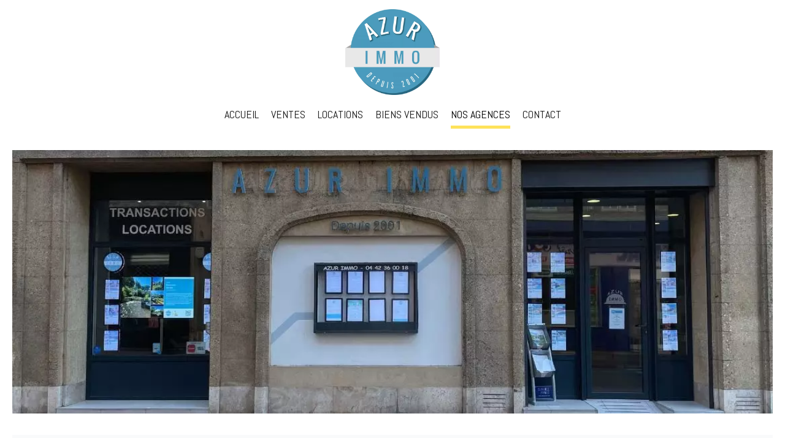

--- FILE ---
content_type: text/html; charset=UTF-8
request_url: https://azurimmo-provence.com/fr/nos-agences
body_size: 5300
content:
<!DOCTYPE html>
<html lang="fr" prefix="og: http://ogp.me/ns#">
  <head>

                  <meta charset="UTF-8">
              <title>Agence immobilière Azur Immo</title>
              <meta name="description" content="Agence Azur Immo, Conseil en immobilier. Vente et acquisition de qualité à Roquevaire">
              <meta property="og:type" content="product">
              <meta property="og:title" content="Agence immobilière Azur Immo">
              <meta property="og:description" content="Agence Azur Immo, Conseil en immobilier. Vente et acquisition de qualité à Roquevaire">
              <meta property="og:url" content="https://azurimmo-provence.com/fr/nos-agences">
              <meta property="og:image" content="https://d36vnx92dgl2c5.cloudfront.net/prod/Zenia/2816/media/c26c4eb30456dd74b182167076483f27.webp">
              <link rel="apple-touch-icon" sizes="180x180" href="https://d36vnx92dgl2c5.cloudfront.net/prod/Zenia/2816/media/635d2846ddd32a0e6f838aa3e9781f25.webp">
              <link rel="icon" type="image/png" sizes="32x32" href="https://d36vnx92dgl2c5.cloudfront.net/prod/Zenia/2816/media/2ea2625a1345340d04e0a30370508e6f.webp">
              <link rel="icon" type="image/png" sizes="16x16" href="https://d36vnx92dgl2c5.cloudfront.net/prod/Zenia/2816/media/ed90a1eec25356984d11edd6775a9ea1.webp">
              <link rel="manifest" href="/cache/prod/Cello/2834/site.webmanifest">
              <link rel="alternate" href="https://azurimmo-provence.com/fr/nos-agences" hreflang="x-default">
              <link rel="alternate" href="https://azurimmo-provence.com/fr/nos-agences" hreflang="fr-fr">
              <link rel="alternate" href="https://azurimmo-provence.com/en/our-agencies" hreflang="en-gb">
              <link rel="canonical" href="https://azurimmo-provence.com/fr/nos-agences">
              <meta name="viewport" content="width=device-width">
          
                                                          <link rel="stylesheet" href="https://d36vnx92dgl2c5.cloudfront.net/vendor/flag-icon-css/css/flag-icon.min.css">                  <link rel="stylesheet" href="https://d36vnx92dgl2c5.cloudfront.net/cache/prod/Cello/2834/54a83e9e6eb757810e064228b602e4f225e25d9b-v1769077594.css">            
                                        <script async src="https://cache.consentframework.com/js/pa/28975/c/u8hMx/stub?lang=fr" ></script>                  <script async src="https://choices.consentframework.com/js/pa/28975/c/u8hMx/cmp?lang=fr" ></script>                                    <script async src="https://www.googletagmanager.com/gtag/js?id=G-ERSZEPBKZR" ></script>                  <script>
  window.dataLayer = window.dataLayer || [];
  function gtag(){dataLayer.push(arguments);}
  gtag('js', new Date());

  gtag('config', 'G-ERSZEPBKZR');
</script>
                                                
    <link rel="preconnect" href="https://fonts.googleapis.com">
<link rel="preconnect" href="https://fonts.gstatic.com" crossorigin>
<link href="https://fonts.googleapis.com/css2?family=Abel&family=Oswald:wght@200;300;400;500;600;700&display=swap" rel="stylesheet">
    

        
  </head>
  <body class="one-column chrome   eupopup eupopup-bottom">

    <div class="g-recaptcha"></div>
    
    
      <header>
    <div>
      <div data-id="0" class="zone zone-header-left ">

  <div id="6971fb5a70a49-1" data-module-id="223915" data-instance="1" data-model-namespace="0d74c4bbf7e6"
      class="module module-223915 template-2 logo-template-2 module-logo "
            ><a href="/fr/" ><img src="https://d36vnx92dgl2c5.cloudfront.net/prod/Zenia/2816/media/8e735e12a5e851e75f976cab3e6c4df3.webp"  alt="logo" /></a></div>

</div>


      <div data-id="1" class="zone zone-header-right ">

  <div id="6971fb5a70b21-1" data-module-id="223972" data-instance="1" data-model-namespace="104a858cbaa6"
      class="module module-223972 template-1 cluster-template-1 module-cluster "
            ><div id="6971fb5a720e4-1" data-module-id="223916" data-instance="1" data-model-namespace="442dde0de261"
      class="module module-223916 template-1 social-menu-template-1 module-social-menu "
            ><ul><li class="social facebook"><a href="https://www.facebook.com/azurimmoprovence" target="_blank" rel="me"><i class="mdi mdi-facebook"></i><span>Facebook</span></a></li><li class="social instagram"><a href="https://instagram.com/azurimmo_provenceoff?igshid=YmMyMTA2M2Y=" target="_blank" rel="me"><i class="mdi mdi-instagram"></i><span>Instagram</span></a></li></ul></div></div>
  <nav id="6971fb5a70b82-1" data-module-id="223917" data-instance="1" data-model-namespace="0aaa030c9ce4"
      class="module module-223917 template-1 menu-template-1 module-menu main column "
            ><button><i class="mdi mdi-menu"></i></button><ul><li><a href="/fr/" target="_self"  data-current=""><i class="mdi mdi-home"></i><span>Accueil</span></a></li><li><a href="/fr/ventes" target="_self"  data-current=""><span>Ventes</span></a></li><li><a href="/fr/locations" target="_self"  data-current=""><span>Locations</span></a></li><li><a href="/fr/biens-vendus" target="_self"  data-current=""><span>Biens vendus</span></a></li><li class="current "><a href="/fr/nos-agences" target="_self"  data-current="1"><span>Nos agences</span></a></li><li><a href="/fr/contact" target="_self"  data-current=""><span>Contact</span></a></li></ul></nav>

</div>


    </div>
  </header>

  <div class="wrapper">
      <div data-id="2" class="zone zone-full-width ">

  <div id="6971fb5a70b4c-1" data-module-id="225098" data-instance="1" data-model-namespace="2cc1e967c652"
      class="module module-225098 template-1 slider-template-1 module-slider 	waiting
"
            ><div class="slider "><div class="" ><a href="https://d36vnx92dgl2c5.cloudfront.net/prod/Zenia/2816/media/41bccfc8a173c0d9fd077838dfebb9da.webp" class="click-fullscreen" title=""><img class="picture " data-position="0" src="https://d36vnx92dgl2c5.cloudfront.net/prod/Zenia/2816/media/41bccfc8a173c0d9fd077838dfebb9da.webp" alt=""></a></a></div><div class="" ><a href="https://d36vnx92dgl2c5.cloudfront.net/prod/Zenia/2816/media/f02d2a43a126c83f109713703acca0d2.webp" class="click-fullscreen" title=""><img class="picture  img-lazy-load" data-position="1" data-low-src="https://d36vnx92dgl2c5.cloudfront.net/prod/Zenia/2816/media/333964ad5a1d0be83a9079589ee9e7a7.webp" data-src="https://d36vnx92dgl2c5.cloudfront.net/prod/Zenia/2816/media/f02d2a43a126c83f109713703acca0d2.webp" alt=""></a></a></div></div><div class="api-spinner"><div class="bounce1"></div><div class="bounce2"></div><div class="bounce3"></div></div></div>
  <div id="6971fb5a70bf0-1" data-module-id="223971" data-instance="1" data-model-namespace="a77058b48f59"
      class="module module-223971 template-1 user-template-1 module-user "
            ><div class="module-header"><h1 class="module-header-title">QUI-SOMMES-NOUS?</h1><div class="module-header-content"><p>L’agence indépendante Azur Immo a été créée en 2001 par Bruno GUILLAUME à Lascours, village au pied du Garlaban situé sur la commune de Roquevaire.</p><p>À l’origine, l’entité Azur Immo était un simple bureau attenant à une maison. Aujourd’hui l’agence compte deux sites : Roquevaire et Saint-Zacharie.</p><p>Un peu d’histoire : En 2011, Alexis GUILLAUME, fils du co-fondateur décide de rejoindre l’aventure avec une idée novatrice pour Azur Immo : créer une véritable vitrine de la marque.</p><p>C’est dans ce contexte que la première agence ouvre ses portes à Saint Zacharie, un choix géographique stratégique à la croisée de nombreuses communes telles qu’Auriol, Aubagne,&nbsp;La Bouilladisse, Nans-les-Pins…</p><p>Progressivement, les dirigeants ont été reconnus et appréciés pour leur expérience, leur savoir- faire et leur connaissance du marché immobilier local.Le succès grandissant, l’agence a dû se développer pour faire face aux nombreuses demandes et couvrir un plus grand secteur.&nbsp;</p><p>Naturellement, une nouvelle agence a donc ouvert à Roquevaire. : un vrai retour aux sources, créer une agence là où tout a commencé.</p><p>Une véritable affaire familiale, c’est en 2017 qu’Alexis GUILLAUME devient Directeur d’Azur Immo et se retrouve à la tête de deux agences immobilières appréciées.</p><p>Aujourd’hui, après presque 20 ans, Azur Immo est une réussite familiale qui ne cesse de se développer avec toujours en filigrane le contact humain.</p><p>Affaire familiale oui, mais une affaire qui marche avant tout.&nbsp;</p><p>Avec de très nombreuses ventes réalisées, choisir Azur Immo c’est choisir efficacité et confiance !</p><p>Alexis GUILLAUME et son équipe de collaborateurs hautement qualifiés seront ravis de vous faire bénéficier de leur compétence ainsi que leur important réseau de professionnels tissé au fil des ans.</p></div></div><ul class="listing"><li><div class="container"><div class="picture"><div class="userBubble"><img class="logo"src="/uploads/websites/2834/core/4782ac35d022c8e55cee8d08c1f06748.png"></div></div><div class="info"><h3>
                              Alexis GUILLAUME
                                            <em>Gérant</em></h3><p><span class="phone"><i class="mdi mdi-phone"></i><a href="tel:+33442049704">+33 4 42 04 97 04</a></span><span class="mobile"><i class="mdi mdi-cellphone-iphone"></i><a href="tel:+33659360305">+33 6 59 36 03 05</a></span><br><span class="email"><i class="mdi mdi-email-outline"></i><a href="mailto:contact@azurimmo-provence.com">contact@azurimmo-provence.com</a></span></p></div></div></li><li><div class="container"><div class="picture"><div class="userBubble"><img src="https://media.apimo.pro/user/781179a2f1fd37c68a6f2ead78707f76_5fa3fb9484-original.jpg" alt="Matthias MEDIGUE"></div></div><div class="info"><h3>
                              Matthias MEDIGUE
                                            <em>Commercial</em></h3><p><span class="phone"><i class="mdi mdi-phone"></i><a href="tel:+330442049548">+33 4 42 04 95 48</a></span><span class="mobile"><i class="mdi mdi-cellphone-iphone"></i><a href="tel:+330683943789">+33 6 83 94 37 89</a></span><br><span class="email"><i class="mdi mdi-email-outline"></i><a href="mailto:matthiasmedigue@azurimmo-provence.com">matthiasmedigue@azurimmo-provence.com</a></span></p></div></div></li><li><div class="container"><div class="picture"><div class="userBubble"><img class="logo"src="/uploads/websites/2834/core/4782ac35d022c8e55cee8d08c1f06748.png"></div></div><div class="info"><h3>
                              Stephanie PELLAT
                                            <em>Commercial</em></h3><p><span class="phone"><i class="mdi mdi-phone"></i><a href="tel:+33623670272">+33 6 23 67 02 72</a></span><span class="mobile"><i class="mdi mdi-cellphone-iphone"></i><a href="tel:+33623670272">+33 6 23 67 02 72</a></span><br><span class="email"><i class="mdi mdi-email-outline"></i><a href="mailto:stephanie.azurimmo@gmail.com">stephanie.azurimmo@gmail.com</a></span></p></div></div></li></ul></div>
  <div id="6971fb5a70c55-1" data-module-id="224019" data-instance="1" data-model-namespace="4725a49d3334"
      class="module module-224019 template-1 picture-template-1 module-picture basic-mod "
            ><div class="module-header"><h2 class="module-header-title">Nous contacter ?</h2></div><div class="container col col-1  "><div class="content"><figure><svg xmlns="http://www.w3.org/2000/svg" aria-hidden="true" role="img" width="1em" height="1em" preserveAspectRatio="xMidYMid meet" viewBox="0 0 32 32"><path fill="#7491a0" d="M26 29h-.17C6.18 27.87 3.39 11.29 3 6.23A3 3 0 0 1 5.76 3h5.51a2 2 0 0 1 1.86 1.26L14.65 8a2 2 0 0 1-.44 2.16l-2.13 2.15a9.37 9.37 0 0 0 7.58 7.6l2.17-2.15a2 2 0 0 1 2.17-.41l3.77 1.51A2 2 0 0 1 29 20.72V26a3 3 0 0 1-3 3ZM6 5a1 1 0 0 0-1 1v.08C5.46 12 8.41 26 25.94 27a1 1 0 0 0 1.06-.94v-5.34l-3.77-1.51l-2.87 2.85l-.48-.06c-8.7-1.09-9.88-9.79-9.88-9.88l-.06-.48l2.84-2.87L11.28 5Z"></path></svg></figure><h2><a href="tel:04 42 04 97 04">+33 4 42 04 97 04</a><br></h2></div></div><div class="container col col-1  "><div class="content"><figure><svg xmlns="http://www.w3.org/2000/svg" aria-hidden="true" role="img" width="1em" height="1em" preserveAspectRatio="xMidYMid meet" viewBox="0 0 16 16"><path fill="#7491a0" d="M2 6.038V11a2 2 0 0 0 2 2h8a2 2 0 0 0 2-2V5a2 2 0 0 0-2-2H4a2 2 0 0 0-2 2v1.038ZM4 4h8a1 1 0 0 1 1 1v.74L8 8.432L3 5.74V5a1 1 0 0 1 1-1ZM3 6.876L7.763 9.44a.5.5 0 0 0 .474 0L13 6.876V11a1 1 0 0 1-1 1H4a1 1 0 0 1-1-1V6.876Z"></path></svg></figure><h2><a href="mailto:azurimmo@wanadoo.fr">azurimmo@wanadoo.fr</a></h2></div></div></div>

</div>


  <div data-id="3" class="zone zone-top-content ">


</div>


  <div data-id="4" class="zone zone-content ">


</div>


  <div data-id="5" class="zone zone-bottom-content ">


</div>


  </div>

  <footer>
    <div data-id="6" class="zone zone-footer ">

  <nav id="6971fb5a70ae5-1" data-module-id="223918" data-instance="1" data-model-namespace="ca6df64e8440"
      class="module module-223918 template-1 menu-template-1 module-menu column "
            ><div class="module-header"><h3 class="module-header-title">Navigation</h3></div><ul><li><a href="/fr/" target="_self"  data-current=""><i class="mdi mdi-home"></i><span>Accueil</span></a></li><li><a href="/fr/ventes" target="_self"  data-current=""><span>Ventes</span></a></li><li><a href="/fr/locations" target="_self"  data-current=""><span>Locations</span></a></li><li><a href="/fr/biens-vendus" target="_self"  data-current=""><span>Biens vendus</span></a></li><li class="current "><a href="/fr/nos-agences" target="_self"  data-current="1"><span>Nos agences</span></a></li><li><a href="/fr/contact" target="_self"  data-current=""><span>Contact</span></a></li></ul></nav>
  <nav id="6971fb5a70ba4-1" data-module-id="223919" data-instance="1" data-model-namespace="e68ee6976b34"
      class="module module-223919 template-1 menu-template-1 module-menu column "
            ><div class="module-header"><h3 class="module-header-title">Informations légales</h3></div><ul><li><a href="/fr/mentions-legales/honoraires" target="_self"  data-current=""><span>Honoraires</span></a></li><li><a href="/fr/donnees-personnelles" target="_self"  data-current=""><span>Données personnelles</span></a></li><li><a href="/fr/utilisations-des-cookies" target="_self"  data-current=""><span>Utilisation des cookies</span></a></li><li><a href="/fr/mentions-legales" target="_self"  data-current=""><span>Mentions légales</span></a></li></ul></nav>
  <div id="6971fb5a70c2a-1" data-module-id="223959" data-instance="1" data-model-namespace="974ee01e20b5"
      class="module module-223959 template-7 agency-template-7 module-agency simple "
            ><div class="module-header"><h3 class="module-header-title">Contactez-nous</h3></div><ul><li class="agency"><h3><a href="#">Azur Immo</a></h3><p class="address">
											13 Avenue des Alliés<br><span class="zipcode">13360</span>
						Roquevaire<br>
																France
									</p><p><span class="phone"><a href="tel:+33 4 42 04 97 04">+33 4 42 04 97 04</a></span><br><span class="email"><a href="mailto:azurimmo@wanadoo.fr">azurimmo@wanadoo.fr</a></span><br></p></li></ul></div>

</div>


    <div data-id="7" class="zone zone-legal ">

  <div id="6971fb5a70bc9-1" data-module-id="223964" data-instance="1" data-model-namespace="5ef1e17502ab"
      class="module module-223964 template-3 legal-template-3 module-legal template3 "
            ><nav><ul><li><a href="/fr/">
					©2026
					Azur Immo
				</a></li><li ><a href="/fr/mentions-legales">Mentions légales</a></li><li ><a href="/fr/mentions-legales/honoraires">Honoraires d'agence</a></li><li><a href='javascript:Sddan.cmp.displayUI()'>Changer ses préférences cookies</a></li><li><a href="https://apimo.net/fr/site-internet/">
										Design by <span>Apimo™</span></a></li></ul></nav></div>

</div>


  </footer>

                      <link media="print"onload="this.media='all'"rel="stylesheet" href="https://d36vnx92dgl2c5.cloudfront.net/static/Realtix/Global/mdi/css/materialdesignicons.min.css">                  <link media="print"onload="this.media='all'"rel="stylesheet" href="https://d36vnx92dgl2c5.cloudfront.net/vendor/kernel-webfont/build/css/icons.css">                                                
    
                  <script src="https://d36vnx92dgl2c5.cloudfront.net/cache/prod/Cello/2834/model/dbe725599119ee93a7863923cf9526d48d79d073-v1769077594.9692.js" ></script>                                                      <script src="https://d36vnx92dgl2c5.cloudfront.net/vendor/jquery/dist/jquery.min.js" ></script>                                                      <script src="https://d36vnx92dgl2c5.cloudfront.net/vendor/owl.carousel/owl.carousel.js" ></script>                  <script src="https://d36vnx92dgl2c5.cloudfront.net/cache/prod/Cello/2834/9247112a492951798fd399495ac8e592378a80bd-v1769077594.js" ></script>        
        
    
    <div class="recaptcha-terms">
      <p>Ce site est protégé par reCAPTCHA et les règles de <a target='_blank' href='https://policies.google.com/privacy'>confidentialité</a> et les <a target='_blank' href='https://policies.google.com/terms'>conditions d'utilisation</a> de Google s'appliquent.</p>
    </div>

  </body>
</html>


--- FILE ---
content_type: text/css
request_url: https://d36vnx92dgl2c5.cloudfront.net/cache/prod/Cello/2834/54a83e9e6eb757810e064228b602e4f225e25d9b-v1769077594.css
body_size: 14523
content:
@import url("https://fonts.googleapis.com/css?family=Lato:300,400,700");@import url("https://fonts.googleapis.com/css?family=Playfair+Display:400,700&display=swap");.layout{max-width:1240px;margin:0 auto}.fixed{position:fixed;top:0;right:0;left:0;background-color:#fff;z-index:9999}.api-spinner{display:flex;flex-direction:row;flex-wrap:wrap;align-items:center;justify-content:center;position:absolute;top:0;left:0;width:100%;height:100%;background-color:rgba(0,0,0,0.5)}.api-spinner>div{width:18px;height:18px;background-color:#fff;border-radius:100%;display:inline-block;-webkit-animation:sk-bouncedelay 1.4s infinite ease-in-out both;animation:sk-bouncedelay 1.4s infinite ease-in-out both}.api-spinner .bounce1{-webkit-animation-delay:-0.32s;animation-delay:-0.32s}.api-spinner .bounce2{-webkit-animation-delay:-0.16s;animation-delay:-0.16s}@-webkit-keyframes sk-bouncedelay{0%,80%,100%{-webkit-transform:scale(0)}40%{-webkit-transform:scale(1)}}@keyframes sk-bouncedelay{0%,80%,100%{-webkit-transform:scale(0);transform:scale(0)}40%{-webkit-transform:scale(1);transform:scale(1)}}html{box-sizing:border-box}*,*:before,*:after{box-sizing:inherit}.clearfix:after,.zone:after,.module-cluster:after{content:"";display:table;clear:both}.ratioPicture{position:relative;padding-bottom:66.6%;overflow:hidden}.ratioPicture[data-ratio="1/1"]{padding-bottom:100%}.ratioPicture[data-ratio="2/3"]{padding-bottom:150%}.ratioPicture[data-ratio="3/2"]{padding-bottom:66.6%}.ratioPicture[data-ratio="4/3"]{padding-bottom:75%}.ratioPicture[data-ratio="16/9"]{padding-bottom:56.25%}.ratioPicture img,.ratioPicture iframe{position:absolute;top:-9999px;bottom:-9999px;left:-9999px;right:-9999px;height:100%;margin:auto;max-width:none !important;max-height:none !important}.ratio[data-ratio="1/1"]{aspect-ratio:1/1}.ratio[data-ratio="2/3"]{aspect-ratio:2/3}.ratio[data-ratio="1/2"]{aspect-ratio:1/2}.ratio[data-ratio="9/10"]{aspect-ratio:9/10}.ratio[data-ratio="3/2"]{aspect-ratio:3/2}.ratio[data-ratio="4/3"]{aspect-ratio:4/3}.ratio[data-ratio="16/9"]{aspect-ratio:16/9}.ratio[data-ratio="4"]{aspect-ratio:4}.ratio[data-ratio="3"]{aspect-ratio:3}.row-1,.row-2,.row-3,.row-4,.row-5,.row-6{position:relative;width:100%;padding-left:20px;padding-right:20px;margin:0 auto}.row-1{max-width:1024px}.row-2{max-width:1280px}.row-3{max-width:1440px}.row-4{max-width:1680px}.row-5{max-width:1920px}.row-6{max-width:2560px}.ApiFieldGroup .CaptationContent{background:none}.module.hidden{display:none}#sd-cmp *{max-height:100vh;font-size:14px}.grecaptcha-badge{z-index:99999}@media only screen and (max-width:640px){.grecaptcha-badge{visibility:hidden}}@media only screen and (min-width:641px){.recaptcha-terms{display:none}}.recaptcha-terms{padding:5px 10px;text-align:center}.recaptcha-terms p{font-size:11px;line-height:19px;opacity:.7}.recaptcha-terms a{color:#1a73e8}.owl-carousel .animated{-webkit-animation-duration:1000ms;animation-duration:1000ms;-webkit-animation-fill-mode:both;animation-fill-mode:both}.owl-carousel .owl-animated-in{z-index:0}.owl-carousel .owl-animated-out{z-index:1}.owl-carousel .fadeOut{-webkit-animation-name:fadeOut;animation-name:fadeOut}@-webkit-keyframes fadeOut{0%{opacity:1}100%{opacity:0}}@keyframes fadeOut{0%{opacity:1}100%{opacity:0}}.owl-height{-webkit-transition:height 500ms ease-in-out;-moz-transition:height 500ms ease-in-out;-ms-transition:height 500ms ease-in-out;-o-transition:height 500ms ease-in-out;transition:height 500ms ease-in-out}.owl-carousel{display:none;width:100%;-webkit-tap-highlight-color:transparent;position:relative;z-index:1}.owl-carousel .owl-stage{position:relative;-ms-touch-action:pan-Y}.owl-carousel .owl-stage:after{content:".";display:block;clear:both;visibility:hidden;line-height:0;height:0}.owl-carousel .owl-stage-outer{position:relative;overflow:hidden;-webkit-transform:translate3d(0, 0, 0)}.owl-carousel .owl-controls .owl-nav .owl-prev,.owl-carousel .owl-controls .owl-nav .owl-next,.owl-carousel .owl-controls .owl-dot{cursor:pointer;cursor:hand;-webkit-user-select:none;-khtml-user-select:none;-moz-user-select:none;-ms-user-select:none;user-select:none}.owl-carousel.owl-loaded{display:block}.owl-carousel.owl-loading{opacity:0;display:block}.owl-carousel.owl-hidden{opacity:0}.owl-carousel .owl-refresh .owl-item{display:none}.owl-carousel .owl-item{position:relative;min-height:1px;float:left;-webkit-backface-visibility:hidden;-webkit-tap-highlight-color:transparent;-webkit-touch-callout:none;-webkit-user-select:none;-moz-user-select:none;-ms-user-select:none;user-select:none}.owl-carousel .owl-item img{display:block;width:100%;-webkit-transform-style:preserve-3d}.owl-carousel.owl-text-select-on .owl-item{-webkit-user-select:auto;-moz-user-select:auto;-ms-user-select:auto;user-select:auto}.owl-carousel .owl-grab{cursor:move;cursor:-webkit-grab;cursor:-o-grab;cursor:-ms-grab;cursor:grab}.owl-carousel.owl-rtl{direction:rtl}.owl-carousel.owl-rtl .owl-item{float:right}.no-js .owl-carousel{display:block}.owl-carousel .owl-item .owl-lazy{opacity:0;-webkit-transition:opacity 400ms ease;-moz-transition:opacity 400ms ease;-ms-transition:opacity 400ms ease;-o-transition:opacity 400ms ease;transition:opacity 400ms ease}.owl-carousel .owl-item img{transform-style:preserve-3d}.owl-carousel .owl-video-wrapper{position:relative;height:100%;background:#000}.owl-carousel .owl-video-play-icon{position:absolute;height:80px;width:80px;left:50%;top:50%;margin-left:-40px;margin-top:-40px;background:url("owl.video.play.png") no-repeat;cursor:pointer;z-index:1;-webkit-backface-visibility:hidden;-webkit-transition:scale 100ms ease;-moz-transition:scale 100ms ease;-ms-transition:scale 100ms ease;-o-transition:scale 100ms ease;transition:scale 100ms ease}.owl-carousel .owl-video-play-icon:hover{-webkit-transition:scale(1.3, 1.3);-moz-transition:scale(1.3, 1.3);-ms-transition:scale(1.3, 1.3);-o-transition:scale(1.3, 1.3);transition:scale(1.3, 1.3)}.owl-carousel .owl-video-playing .owl-video-tn,.owl-carousel .owl-video-playing .owl-video-play-icon{display:none}.owl-carousel .owl-video-tn{opacity:0;height:100%;background-position:center center;background-repeat:no-repeat;-webkit-background-size:contain;-moz-background-size:contain;-o-background-size:contain;background-size:contain;-webkit-transition:opacity 400ms ease;-moz-transition:opacity 400ms ease;-ms-transition:opacity 400ms ease;-o-transition:opacity 400ms ease;transition:opacity 400ms ease}.owl-carousel .owl-video-frame{position:relative;z-index:1}.mfp-bg{top:0;left:0;width:100%;height:100%;z-index:1042;overflow:hidden;position:fixed;background:#0b0b0b;opacity:.8}.mfp-wrap{top:0;left:0;width:100%;height:100%;z-index:1043;position:fixed;outline:none !important;-webkit-backface-visibility:hidden}.mfp-container{text-align:center;position:absolute;width:100%;height:100%;left:0;top:0;padding:0 8px;box-sizing:border-box}.mfp-container:before{content:'';display:inline-block;height:100%;vertical-align:middle}.mfp-align-top .mfp-container:before{display:none}.mfp-content{position:relative;display:inline-block;vertical-align:middle;margin:0 auto;text-align:left;z-index:1045}.mfp-inline-holder .mfp-content,.mfp-ajax-holder .mfp-content{width:100%;cursor:auto}.mfp-ajax-cur{cursor:progress}.mfp-zoom-out-cur,.mfp-zoom-out-cur .mfp-image-holder .mfp-close{cursor:-moz-zoom-out;cursor:-webkit-zoom-out;cursor:zoom-out}.mfp-zoom{cursor:pointer;cursor:-webkit-zoom-in;cursor:-moz-zoom-in;cursor:zoom-in}.mfp-auto-cursor .mfp-content{cursor:auto}.mfp-close,.mfp-arrow,.mfp-preloader,.mfp-counter{-webkit-user-select:none;-moz-user-select:none;user-select:none}.mfp-loading.mfp-figure{display:none}.mfp-hide{display:none !important}.mfp-preloader{color:#CCC;position:absolute;top:50%;width:auto;text-align:center;margin-top:-0.8em;left:8px;right:8px;z-index:1044}.mfp-preloader a{color:#CCC}.mfp-preloader a:hover{color:#FFF}.mfp-s-ready .mfp-preloader{display:none}.mfp-s-error .mfp-content{display:none}button.mfp-close,button.mfp-arrow{overflow:visible;cursor:pointer;background:transparent;border:0;-webkit-appearance:none;display:block;outline:none;padding:0;z-index:1046;box-shadow:none;touch-action:manipulation}button::-moz-focus-inner{padding:0;border:0}.mfp-close{width:44px;height:44px;line-height:44px;position:absolute;right:0;top:0;text-decoration:none;text-align:center;opacity:.65;padding:0 0 18px 10px;color:#FFF;font-style:normal;font-size:28px;font-family:Arial, Baskerville, monospace}.mfp-close:hover,.mfp-close:focus{opacity:1}.mfp-close:active{top:1px}.mfp-close-btn-in .mfp-close{color:#333}.mfp-image-holder .mfp-close,.mfp-iframe-holder .mfp-close{color:#FFF;right:-6px;text-align:right;padding-right:6px;width:100%}.mfp-counter{position:absolute;top:0;right:0;color:#CCC;font-size:12px;line-height:18px;white-space:nowrap}.mfp-arrow{position:absolute;opacity:.65;margin:0;top:50%;margin-top:-55px;padding:0;width:90px;height:110px;-webkit-tap-highlight-color:transparent}.mfp-arrow:active{margin-top:-54px}.mfp-arrow:hover,.mfp-arrow:focus{opacity:1}.mfp-arrow:before,.mfp-arrow:after{content:'';display:block;width:0;height:0;position:absolute;left:0;top:0;margin-top:35px;margin-left:35px;border:medium inset transparent}.mfp-arrow:after{border-top-width:13px;border-bottom-width:13px;top:8px}.mfp-arrow:before{border-top-width:21px;border-bottom-width:21px;opacity:.7}.mfp-arrow-left{left:0}.mfp-arrow-left:after{border-right:17px solid #FFF;margin-left:31px}.mfp-arrow-left:before{margin-left:25px;border-right:27px solid #3F3F3F}.mfp-arrow-right{right:0}.mfp-arrow-right:after{border-left:17px solid #FFF;margin-left:39px}.mfp-arrow-right:before{border-left:27px solid #3F3F3F}.mfp-iframe-holder{padding-top:40px;padding-bottom:40px}.mfp-iframe-holder .mfp-content{line-height:0;width:100%;max-width:900px}.mfp-iframe-holder .mfp-close{top:-40px}.mfp-iframe-scaler{width:100%;height:0;overflow:hidden;padding-top:56.25%}.mfp-iframe-scaler iframe{position:absolute;display:block;top:0;left:0;width:100%;height:100%;box-shadow:0 0 8px rgba(0,0,0,0.6);background:#000}img.mfp-img{width:auto;max-width:100%;height:auto;display:block;line-height:0;box-sizing:border-box;padding:40px 0 40px;margin:0 auto}.mfp-figure{line-height:0}.mfp-figure:after{content:'';position:absolute;left:0;top:40px;bottom:40px;display:block;right:0;width:auto;height:auto;z-index:-1;box-shadow:0 0 8px rgba(0,0,0,0.6);background:#444}.mfp-figure small{color:#BDBDBD;display:block;font-size:12px;line-height:14px}.mfp-figure figure{margin:0}.mfp-bottom-bar{margin-top:-36px;position:absolute;top:100%;left:0;width:100%;cursor:auto}.mfp-title{text-align:left;line-height:18px;color:#F3F3F3;word-wrap:break-word;padding-right:36px}.mfp-image-holder .mfp-content{max-width:100%}.mfp-gallery .mfp-image-holder .mfp-figure{cursor:pointer}@media screen and (max-width:800px) and (orientation:landscape),screen and (max-height:300px){.mfp-img-mobile .mfp-image-holder{padding-left:0;padding-right:0}.mfp-img-mobile img.mfp-img{padding:0}.mfp-img-mobile .mfp-figure:after{top:0;bottom:0}.mfp-img-mobile .mfp-figure small{display:inline;margin-left:5px}.mfp-img-mobile .mfp-bottom-bar{background:rgba(0,0,0,0.6);bottom:0;margin:0;top:auto;padding:3px 5px;position:fixed;box-sizing:border-box}.mfp-img-mobile .mfp-bottom-bar:empty{padding:0}.mfp-img-mobile .mfp-counter{right:5px;top:3px}.mfp-img-mobile .mfp-close{top:0;right:0;width:35px;height:35px;line-height:35px;background:rgba(0,0,0,0.6);position:fixed;text-align:center;padding:0}}@media all and (max-width:900px){.mfp-arrow{-webkit-transform:scale(.75);transform:scale(.75)}.mfp-arrow-left{-webkit-transform-origin:0;transform-origin:0}.mfp-arrow-right{-webkit-transform-origin:100%;transform-origin:100%}.mfp-container{padding-left:6px;padding-right:6px}}.module-logo{max-width:300px}.module-logo a{text-indent:0 !important}.module-logo img{width:100%}.module-menu{position:relative}.module-menu .module-menu ul,.module-menu .module-menu dl,.module-menu .module-menu dl dt,.module-menu .module-menu dl dd{padding:0;margin:0}.module-menu button{display:none;padding:5px 10px;border:none;cursor:pointer}.module-menu button i{font-size:24px}.module-menu a[data-anchor]{cursor:pointer}.module-menu.inline ul>li,.module-menu.main ul>li{display:inline-block;position:relative;list-style:none;margin:10px}@media screen and (min-width:1025px){.module-menu ul li ul{display:none;position:absolute;left:0;margin:10px}.module-menu ul li ul li{margin:0}.module-menu ul li.sub-menu:after{position:absolute;left:50%;top:100%;margin-left:-6px;display:inline-block;content:"\F0140";font:normal normal normal 12px/1 "Material Design Icons"}}.module-menu ul li:hover ul{display:block}@media screen and (max-width:1024px){.module-menu.main button{display:block}.module-menu.main>ul{display:none}.module-menu.main>ul.active{display:block}.module-menu.main>ul li{display:block}}.module-slider.waiting{max-height:500px}.owl-carousel{touch-action:none}.owl-carousel{touch-action:manipulation}@media screen and (max-width:1280px){.module-slider.waiting{max-height:350px}}@media screen and (max-width:768px){.module-slider.waiting{max-height:250px}}.module-slider.waiting .slider,.module-slider.waiting .thumbnail{opacity:0;overflow:hidden}.module-slider.loaded .api-spinner{display:none}.module-slider .owl-carousel,.module-slider .owl-wrapper-outer,.module-slider .owl-wrapper,.module-slider .owl-stage-outer,.module-slider .owl-stage,.module-slider .owl-item,.module-slider .owl-item .item{height:100%}.module-slider .slider .owl-item{overflow:hidden}.module-slider .slider .owl-item img{position:absolute;left:-9999px;right:-9999px;top:-9999px;bottom:-9999px;margin:auto}.module-slider .slider .owl-item img{width:100%;height:auto}.module-slider .slider .owl-item img.portrait{position:initial;width:auto;height:100%}.module-slider .owl-theme .owl-nav [class*='owl-']{position:absolute;top:50%;margin-top:-30px}.module-slider .owl-theme .owl-nav [class*='owl-']:hover{opacity:1}.module-slider .owl-theme .owl-nav .owl-prev{left:0}.module-slider .owl-theme .owl-nav .owl-next{right:0}.module-slider .owl-theme .owl-nav i{font-size:60px;line-height:60px}.module-slider .thumbnail{margin-top:10px;margin-bottom:10px}.module-slider .thumbnail .owl-stage{overflow:hidden}.module-slider .thumbnail .owl-item img{opacity:1;height:100px;width:auto}.module-slider .thumbnail .owl-item.active.center img{opacity:.5}.module-slider .thumbnail.owl-theme .owl-nav i{color:#fff;font-size:40px;line-height:40px}.module-slider .thumbnail.owl-theme .owl-nav [class*='owl-']{margin-top:-20px}.slider-center .slider .owl-item img{opacity:.5}.slider-center .slider .owl-item.main img{opacity:1}.module-slider .slider .owl-item .content{position:absolute;bottom:20px;right:20px;background:rgba(255,255,255,0.6);padding:20px}.video-js .vjs-tech:not(iframe){width:100% !important;height:auto;top:50%;transform:translateY(-50%)}.video-js.vjs-youtube .vjs-control-bar{display:none}.vjs-current-time.vjs-time-control.vjs-control{display:table}.vjs-current-time-display{display:table-cell;vertical-align:middle}.vjs-duration.vjs-time-control.vjs-control{display:table}.vjs-duration-display{display:table-cell;vertical-align:middle}.vjs-time-control.vjs-time-divider{display:table;height:100%}.vjs-time-control.vjs-time-divider>div{display:table-cell;vertical-align:middle;text-align:center}.vjs-play-progress.vjs-slider-bar::before{margin-top:-5px}.vjs-remaining-time.vjs-time-control.vjs-control{display:none}.vjs-icon-play,.video-js .vjs-big-play-button,.video-js .vjs-play-control{font-family:VideoJS;font-weight:normal;font-style:normal}.vjs-icon-play:before,.video-js .vjs-big-play-button:before,.video-js .vjs-play-control:before{content:""}.video-js .vjs-big-play-button{background:none;border:none;top:50%;left:50%;width:1em;height:1em;margin-left:-0.5em;margin-top:-0.75em;font-size:6em;color:#26A69A;transition:all .5s ease-in-out}.video-js .vjs-big-play-button:focus,.video-js:hover .vjs-big-play-button{background:none;color:#26A69A}.video-js .vjs-progress-control.vjs-control{position:absolute;top:0;left:0;margin:0;padding:0;transform:translate(0, -100%);align-items:flex-end;width:100%}.video-js .vjs-progress-holder{height:.5em !important;margin:0 !important}.vjs-play-control.vjs-control.vjs-button{position:absolute;top:0;left:50%;transform:translate(-50%, 0)}.vjs-fullscreen-control.vjs-control.vjs-button{position:absolute;top:0;right:0}.video-js .vjs-time-control{padding-left:0;padding-right:0}.vjs-volume-level::before{margin-top:-7px}.video-js .vjs-progress-control:hover .vjs-progress-holder{font-size:initial}.video-js .vjs-play-progress{background:#26A69A}.video-js .vjs-control-bar .vjs-button{color:#26A69A}.video-js .vjs-control:focus,.video-js .vjs-control:focus:before{text-shadow:initial}.video-js .vjs-control:hover:before,.video-js .vjs-control:hover span:before{text-shadow:0 0 1em #fff}.video-js .vjs-mouse-display::after,.video-js .vjs-play-progress .vjs-control-text::after{top:-5em}.owl-item>div{width:100% !important;height:100% !important}.video-js{height:100% !important;padding:0 !important}.slider.rtl .owl-stage-outer .owl-stage{direction:ltr}.module-slider{position:relative}.module-slider .slider-center .slider .owl-item.main img,.module-slider .slider-center .slider .owl-item img{opacity:1 !important}.module-slider .owl-theme .owl-nav i{background:rgba(87,154,184,0.5)}.module-slider .owl-theme .owl-nav .owl-prev{left:10px}.module-slider .owl-theme .owl-nav .owl-next{right:20px}.module-slider .owl-stage:before{content:none;background:rgba(56,58,63,0.2)}.module-slider .owl-item img.portrait{width:auto;height:100%}.module-slider .mdi:before{color:#fff}.module-slider .thumbnail{margin-top:10px;margin-bottom:10px}.module-slider .thumbnail .owl-stage{overflow:hidden}.module-slider .thumbnail .owl-stage .owl-item img{opacity:1;height:100px;width:auto}.module-slider .thumbnail .owl-stage .owl-item.active.center img{opacity:.5}.module-slider .thumbnail.owl-theme .owl-nav i{color:#fff;font-size:40px;line-height:40px}.module-slider .thumbnail.owl-theme .owl-nav [class*='owl-']{margin-top:-20px}.module-slider .module-header{position:absolute;left:0;right:0;bottom:40px;text-align:right;z-index:2}.module-slider .module-header h2{font-size:42px;line-height:52px;color:#fff;text-align:left;text-transform:uppercase;font-weight:500;letter-spacing:4px}@-webkit-keyframes fadeIn{from{opacity:0}to{opacity:1}}@keyframes fadeIn{from{opacity:0}to{opacity:1}}.module-slider .fadeIn{-webkit-animation-name:fadeIn;animation-name:fadeIn}@-webkit-keyframes fadeOut{from{opacity:1}to{opacity:0}}@keyframes fadeOut{from{opacity:1}to{opacity:0}}.module-slider .fadeOut{-webkit-animation-name:fadeOut;animation-name:fadeOut}.module-legal.template3 ul{text-align:center}.module-legal.template3 ul li{display:inline-block;position:relative}.module-legal.template3 ul li a{position:relative}.module-legal.template3 ul li:not(:first-child):before{content:"\F044A";display:inline-block;font:normal normal normal 24px/1 "Material Design Icons";font-size:inherit;text-rendering:auto;line-height:inherit;-webkit-font-smoothing:antialiased;-moz-osx-font-smoothing:grayscale;margin-right:5px;font-size:10px;vertical-align:middle}.module-legal.template3 ul li:not(:first-child){margin-left:5px}.module-legal section.legalContent{display:-webkit-box;display:-ms-flexbox;display:flex;-ms-flex-wrap:wrap;flex-wrap:wrap;margin-bottom:50px}.module-legal section.legalContent h2{margin-bottom:10px;padding-bottom:0}.module-legal section.legalContent p{font-size:14px;line-height:20px}.module-legal section.legalContent div{width:100%}.module-legal section.legalContent article.editor,.module-legal section.legalContent article.publisher{width:49%;padding-left:20px;border-left:2px solid;margin-top:40px}.module-legal section.cookies{-webkit-column-count:2;-moz-column-count:2;column-count:2;-webkit-column-gap:70px;-moz-column-gap:70px;column-gap:70px;padding:20px}.module-legal section.cookies h2{-webkit-column-span:all;-moz-column-span:all;column-span:all;display:block}.module-legal section.cookies h3{margin-bottom:5px;font-size:18px;font-family:'Lato'}.module-legal section.cookies p{font-size:14px;line-height:20px}.module-legal.template2 h3{display:block}.module-legal.template3{display:flex;flex-wrap:wrap;justify-content:center;align-items:center}.module-legal.template3 p{font-size:12px;text-align:left;vertical-align:middle;margin:0 10px }.module-legal.template3 p:first-child{font-size:12px;line-height:15px}.module-legal.template3 p:first-child:before{content:"";display:inline-block;vertical-align:middle;width:30px;height:30px;margin-left:10px;margin-right:7px;background:url('/templates/Haku/credits.svg') 0 0 no-repeat}.module-legal.template5 p:last-child:before{content:none}.module-legal.template5 h1{display:none}.module-legal.template5 section.rgpd{column-count:2;column-gap:50px}.module-legal.template5 section.rgpd>h1{width:100%;column-span:all;display:block}.module-legal.template5 section.rgpd h2{display:block;margin-bottom:0;margin-top:69px}.module-legal.template5 section.rgpd p{font-size:16px;line-height:23px;text-align:justify}.module-legal.template5 section.rgpd ul{padding-left:20px;margin-bottom:33px}.module-legal.template5 section.rgpd ul li{list-style-type:disc;font-size:16px;text-align:justify}.module-legal.template8{display:flex;flex-wrap:wrap;justify-content:center;align-items:center}.module-user{text-align:center}.module-user i.mdi{margin:0 10px 0 0}.module-user .container{display:-webkit-box;display:-moz-box;display:-ms-flexbox;display:-webkit-flex;display:flex;width:100%;-moz-flex-flow:row wrap;-ms-flex-flow:row wrap;-webkit-flex-flow:row wrap;flex-flow:row wrap;-moz-align-items:center;-ms-align-items:center;-webkit-align-items:center;align-items:center;-moz-justify-content:space-between;-ms-justify-content:space-between;-webkit-justify-content:space-between;justify-content:space-between}.module-user .container .picture{-moz-flex-basis:40%;-ms-flex-basis:40%;-webkit-flex-basis:40%;flex-basis:40%;text-align:center;vertical-align:middle}.module-user .container .info{-moz-flex-basis:60%;-ms-flex-basis:60%;-webkit-flex-basis:60%;flex-basis:60%;text-align:center;vertical-align:middle}.module-user .container .info h3{width:100%;margin-bottom:10px}.module-user .container .info em{display:inline-block;margin-bottom:10px}.module-user .container .info p span{display:inline-block;min-width:175px}.module-user .container .info ul.user-social,.user-template-4.module-user ul.listingUser .info .user-social{display:flex;justify-content:center}.module.module-user .container .info p.social{text-align:center}.user-template-4.module-user ul.listingUser .info .button.fees{margin-top:10px}.user-template-4.module-user ul.user-social{height:26px;margin-bottom:10px}.module.module-user.template-4 .listingUser li .info p.job{color:#000000}.module-user .container .picture img{height:100%}.module-user .container .picture i.mdi-account-circle{font-size:150px;line-height:200px;vertical-align:middle;margin:0}.module-user ul.listing li .container{margin-top:20px;margin-bottom:20px}.module-user .container .picture,.module-user .container .info{padding:10px}.module-user .container .picture>div{height:inherit;overflow:hidden}@media screen and (max-width:768px){.module-user .container .picture,.module-user .container .info{-moz-flex-basis:100%;-ms-flex-basis:100%;-webkit-flex-basis:100%;flex-basis:100%;text-align:center}.module-user .container .picture{margin-bottom:20px}.module-user .container .picture .userBubble{max-height:200px;margin:auto}.module-user .container .info p{text-align:center}.module-user .container .info p span{min-width:100%}}@media screen and (max-width:480px){.module-user .container .picture,.module-user .container .info{padding:0 0}}@media screen and (max-width:360px){.module-user .container .picture .userBubble{max-width:150px;max-height:150px}.module-user .container .picture i.mdi-account-circle{line-height:150px}}.module-user.template-1 .module-header{padding:20px 0}.module-user.template-1 .module-header h2{margin-bottom:0}.module-user.template-1 .container .picture{width:inherit;height:inherit}.module-user.template-2,.module-user.template-2 .slider,.module-user.template-2 .owl-stage-outer,.module-user.template-2 .owl-stage,.module-user.template-2 .owl-item,.module-user.template-2 .container,.module-user.template-2 .picture{height:100%}.module-user.template-2{height:240px}.module-user.template-2 .slider{padding:0 70px}.module-user.template-2 .slider .owl-item{overflow:hidden;background-color:#c8c8c8}.module-user.template-2 .slider .owl-item .picture{position:relative;-moz-flex-basis:100%;-ms-flex-basis:100%;-webkit-flex-basis:100%;flex-basis:100%;padding:0}.module-user.template-2 .slider .owl-item .picture i.mdi-account-circle{font-size:150px;vertical-align:middle}.module-user.template-2 .slider .owl-item .picture img{width:auto;max-width:none !important;height:100%;min-height:100%;max-height:none !important;position:absolute;top:-9999px;bottom:-9999px;left:-9999px;right:-9999px;margin:auto}.module-user.template-2 .slider .owl-item .info{position:absolute;top:0;left:0;width:100%;height:100%;justify-content:flex-end;display:flex;align-items:center;flex-direction:column;opacity:0;background:linear-gradient(to bottom, rgba(0,0,0,0) 0%, rgba(0,0,0,0.75) 100%)}.module-user.template-2 .slider .owl-item .info p,.module-user.template-2 .slider .owl-item .info span,.module-user.template-2 .slider .owl-item .info a{color:white;text-align:center}.module-user.template-2 .slider .owl-item .info .profile{display:block}.module-user.template-2 .slider .owl-item .info:hover{opacity:1}.module-user.template-2 .slider .owl-nav [class*='owl-']{position:absolute;top:50%;margin-top:-30px}.module-user.template-2 .slider .owl-nav [class*='owl-']:hover{opacity:1}.module-user.template-2 .slider .owl-nav .owl-prev{left:0}.module-user.template-2 .slider .owl-nav .owl-next{right:0}.module-user.template-2 .slider .owl-nav i{font-size:60px;line-height:60px;margin:0 15px;color:white;background-color:rgba(0,0,0,0.5)}.module-user .pager ul li{list-style:none;display:inline-block;margin:0 5px}.module-user .pager ul li.current{font-weight:bold}.module-user .pager ul li.disable{opacity:.3}.module-user .pager{margin-top:40px}.module-user .pager ul{display:-webkit-box;display:-ms-flexbox;display:flex;-webkit-box-orient:horizontal;-webkit-box-direction:normal;-ms-flex-direction:row;flex-direction:row;-webkit-box-pack:center;-ms-flex-pack:center;justify-content:center}.module-user .pager ul li{font-size:12px;line-height:23px;font-weight:400;text-align:center}.module-user .pager ul li.current,.module-user .pager ul li:hover a{width:24px;height:24px;color:black;font-weight:900;font-size:18px}.module-user .pager ul li a{display:block;width:24px;height:24px;background:#FFF;-webkit-transition:all .4s ease;-moz-transition:all .4s ease;-o-transition:all .4s ease;transition:all .4s ease}.module-user .flag-icon{margin-right:10px}.module-user .flag-icon.flag-icon-arab-league{transform:scale(1.2);background-image:url(/plugins/Language/flag/arab-league.svg)}.module-user.template-4 .listingUser li{margin-bottom:30px}.module-user.template-4 .listingUser li .info p.job{color:#579ab8}.module-user.template-4 .listingUser li .info p.agencyAdress{line-height:20px}.module-user.template-1{margin-bottom:4rem;position:relative}.module-user.template-1:after{content:"";position:absolute;top:0;left:0;right:0;height:525px;background:#f9fafb;z-index:-1}.module-user.template-1 ul.listing{display:flex;flex-wrap:wrap;justify-content:space-between}.module-user.template-1 ul.listing>li{min-width:300px;width:24%;margin:auto;margin:20px 5px 0;border-radius:5px;box-shadow:1px 1px 20px rgba(0,0,0,0.2);overflow:hidden}.module-user.template-1 ul.listing li .container{margin:0}.module-user.template-1 ul.listing li .container .picture{-moz-flex-basis:100%;-ms-flex-basis:100%;-webkit-flex-basis:100%;flex-basis:100%;padding:0;margin-bottom:15px}.module-user.template-1 ul.listing li .container .picture>div.userBubble{position:relative;margin:auto;border-radius:0;width:100%;height:260px}.module-user.template-1 ul.listing li .container .picture>div.userBubble img{position:absolute;left:-9999px;right:-9999px;top:-9999px;bottom:-9999px;margin:auto;height:100%;width:auto}.module-user.template-1 ul.listing li .container .info{-moz-flex-basis:100%;-ms-flex-basis:100%;-webkit-flex-basis:100%;flex-basis:100%}.module-user.template-1 ul.listing li .container .info em{display:block;font-size:19px;font-style:initial;font-weight:normal;color:#579ab8}.module-user.template-1 ul.listing li .container .info p{text-align:justify}.module-user.template-1 ul.listing li .container .info p:nth-child(2){text-align:center}.module-user.template-1 ul.listing li .container .info p span{display:block}@media only screen and (max-width: 768px){.module-user .container .picture .userBubble{max-height:100%}.module-user.template-1 ul.listing{justify-content:center}.module-user.template-1 ul.listing>li{width:49%}}.module-agency i.mdi{margin:0 10px 0 0}.module-agency .agency{position:relative;overflow:hidden}.module-agency .agency .picture img{width:100%}.module-agency .agency .opening-hours .day span:first-child:not(:last-child):after{content:" - "}.agency-template-1 .agency>div{float:left;width:50%}.agency-template-1 .info{padding:20px}.agency-template-1 ul.agency-social{display:flex;margin-bottom:10px}@media screen and (max-width:768px){.agency-template-1 .agency>div{float:none;width:100%}}.agency-template-2 .agency h2{text-align:center}.agency-template-2 .agency>div{float:left;width:50%}.agency-template-2 .agency>div.picture{text-align:right}.agency-template-2 .agency>div.picture img{width:auto;max-width:100%}.agency-template-2 .agency>div.info{text-align:left;padding:0 20px}.agency-template-2 ul.agency-social{display:flex;margin-bottom:10px}@media screen and (max-width:768px){.agency-template-2 .agency>div{float:none;width:100%}}.module-agency.agency-template-5 table.agency-fees{text-align:left;border-spacing:20px}.module-agency .agency-fees iframe{width:100%;height:100vh}.module-agency.agency-template-7 ul li h3{font-family:'Abel',sans-serif;margin:0;color:#1f1f1f;font-weight:400}@media screen and (max-width:768px){.module-picture img{width:100%}}.module-picture.basic-mod img{width:100%}.module-picture.background-mod{margin-bottom:0px}.module-picture.background-mod .picture{height:400px;background-position:center center;background-size:cover;background-repeat:no-repeat}.social-menu-template-1 ul li{padding:5px}.social-menu-template-1 ul li a i{font-size:22px;margin-right:10px}.social-menu-template-1 .facebook:hover a i{color:#3b5999}.social-menu-template-1 .google-plus:hover a i{color:#dd4b39}.social-menu-template-1 .instagram:hover a i{color:#e4405f}.social-menu-template-1 .twitter:hover a svg path{fill:#55acee}.social-menu-template-1 .twitter{top:2px;position:relative}.social-menu-template-1 .twitter svg{margin-right:10px}.social-menu-template-1 .youtube:hover a i{color:#cd201f}.social-menu-template-1 .linkedin:hover a i{color:#0077B5}.social-menu-template-1 .pinterest:hover a i{color:#bd081c}.social-menu-template-1 .dailymotion:hover a i{color:#00d2f3}.social-menu-template-1 .tiktok .mdi-tiktok:after{background-image:url("/plugins/SocialMenu/tiktok.svg")}.social-menu-template-1 .mdi-bg:after{content:"";display:inline-block;vertical-align:middle;width:26px;height:26px;background-size:contain;background-position:center;background-repeat:no-repeat}html,body,header,footer,section,nav,aside,article,figure,figcaption,td,div,p,ul,ol,li,dl,dt,dd,select,input,textarea,label,hr{color:#2e2e2e;font-family:'Abel',sans-serif;font-weight:400;font-size:16px;line-height:26px;padding:0;margin:0;list-style:none;-webkit-font-smoothing:antialiased;text-rendering:optimizelegibility;-moz-osx-font-smoothing:grayscale}body{width:100%;height:100%;background:#fff;padding:0}h1,h2,h3,h4,h5,h6,.title{display:inline-block;margin:0 0 20px 0;color:#1f1f1f;font-family:'Oswald',sans-serif;font-weight:400}h1,h2{padding-bottom:20px;margin-bottom:20px}h1{font-size:2.3rem;line-height:12.3rem}h2{font-size:-2.7rem;line-height:2.3rem;font-weight:400}a{color:#2e2e2e;text-decoration:none}img{border:0}strong{font-weight:700}em{color:#2e2e2e}p{margin-bottom:10px}header,footer,nav,section,aside,article,figure,figcaption{display:block;box-sizing:border-box}ul,li,div,select,textarea,input[type="text"],.button,input[type="submit"]{box-sizing:border-box}:focus{outline:none}body .wrapper{max-width:1240px;margin-left:auto;margin-right:auto}button,.button{display:inline-block;line-height:24px;color:white;background-color:#579ab8;cursor:pointer;padding:5px 20px;text-transform:uppercase;letter-spacing:2px;font-size:12px;font-weight:600;border:0}button:hover,.button:hover{background:#417f9b}.mfp-bg{z-index:10000}.mfp-wrap{top:0;left:0;width:100%;height:100%;z-index:10001;position:fixed;outline:none;-webkit-backface-visibility:hidden}.fancybox-skin{background:#579ab8;-webkit-border-radius:0;-moz-border-radius:0;border-radius:0}.fancybox-skin[style]{padding:0 !important}.fancybox-type-ajax .fancybox-skin{padding:10px !important}.ApiFieldGroup .CaptationContent{background:none}.zone{position:relative}.zone-content .module+.module,.zone-left-content .module+.module,.zone-right-content .module+.module,.zone-bottom-content .module+.module{margin-top:80px}.zone-content{max-width:1240px;margin:0 auto;margin:50px auto}input[type="text"],input[type="email"],input[type="password"],input[type="tel"],textarea,select,.ms-choice,.ms-choice.disabled,.SumoSelect{color:#1f1f1f;border-radius:.35rem;border:1px solid #d1d5db;width:100%;height:100%;padding:10px 10px;margin-bottom:8px;background:transparent;background-image:none;background-color:#ffffff;-webkit-appearance:none;-moz-appearance:none;appearance:none}.select2-container--default .select2-selection--single,.select2-container--default .select2-selection--single .select2-selection__rendered,form ::placeholder{color:#1f1f1f}.select2-container--default .select2-selection{border:none}.select2-container--default .select2-selection--single .select2-selection__arrow b{border:none;width:auto;height:auto;line-height:5px;margin:-3px auto 0;right:5px;left:auto;transition:transform .35s ease}.select2-container--default .select2-selection--single .select2-selection__arrow b:before{content:"\F0140";display:inline-block;font:normal normal normal 24px/1 "Material Design Icons";font-size:inherit;text-rendering:auto;line-height:inherit;-webkit-font-smoothing:antialiased;-moz-osx-font-smoothing:grayscale}.select2-container--default .select2-selection--single .select2-selection__rendered{color:#1f1f1f}.select2-container--open .select2-selection--single .select2-selection__arrow b{transform:rotateZ(-180deg)}.select2-dropdown.dropdown-price .select2-results__option{padding-left:0}li[role="option"]{color:#000}select{text-indent:.01px;text-overflow:""}.SumoSelect.open .search-txt{padding:5px 0}.SumoSelect>.optWrapper{background:#f9fafb}.SumoSelect>.optWrapper>.options li label{color:#1f1f1f}.SumoSelect>.CaptionCont{background:transparent;color:#1f1f1f}.mfp-container .select2-container,.select2-container--open{z-index:9999999999}.SelectBox{padding:0}.module-header h1,.module-header h2{margin-bottom:25px;padding-bottom:0}.module-header .subtitle{font-weight:200;text-transform:uppercase;font-size:20px;line-height:30px;letter-spacing:3px}.zone-right-content .module-header{margin-bottom:0}header{background:#fff;border-top:0 solid #579ab8;position:fixed;top:0;right:0;left:0;background-color:#fff;z-index:9999}header>div{display:block;transition:all .35s ease;-webkit-box-pack:justify;-ms-flex-pack:justify;justify-content:space-between;align-items:center;max-width:1240px;margin:0 auto}header.fixed>div{display:flex}header.fixed>div .zone-header-right,header.is-active>div .zone-header-right{margin-top:10px;transition:all .35s ease;width:auto;flex-direction:column;display:flex;align-items:flex-end;justify-content:flex-end}header.fixed>div .zone-header-right .module-cluster,header.is-active>div .zone-header-right .module-cluster{display:-webkit-box;display:-ms-flexbox;-ms-flex-wrap:wrap;flex-wrap:wrap;-webkit-box-pack:end;-ms-flex-pack:end;-webkit-box-align:center;-ms-flex-align:center;align-items:center;display:flex;justify-content:flex-end;margin-right:10px}header.fixed>div .zone-header-right .module-cluster .module-language,header.is-active>div .zone-header-right .module-cluster .module-language{float:left;margin-top:3px}header.fixed>div .zone-header-right .module-cluster .module-language .FieldWrapper,header.is-active>div .zone-header-right .module-cluster .module-language .FieldWrapper{background-color:#fff}header.fixed>div .zone-header-right .module-cluster .module-language .ApiFieldGroup .CaptationContent span,header.is-active>div .zone-header-right .module-cluster .module-language .ApiFieldGroup .CaptationContent span,header.fixed>div .zone-header-right .module-cluster .module-language .ApiFieldGroup .CaptationContent i,header.is-active>div .zone-header-right .module-cluster .module-language .ApiFieldGroup .CaptationContent i{color:#161616}header.fixed>div .zone-header-right .module-cluster .module-language ul,header.is-active>div .zone-header-right .module-cluster .module-language ul{text-align:center}header.fixed>div .zone-header-right .module-cluster .module-language ul li a span,header.is-active>div .zone-header-right .module-cluster .module-language ul li a span{color:#161616}header.fixed>div .zone-header-right .module-cluster .module-currency,header.is-active>div .zone-header-right .module-cluster .module-currency{float:left;margin:0}header.fixed>div .zone-header-right .module-cluster .module-currency .FieldWrapper,header.is-active>div .zone-header-right .module-cluster .module-currency .FieldWrapper{border-left:solid 3px #161616;background-color:#fff}header.fixed>div .zone-header-right .module-cluster .module-currency .FieldWrapper label,header.is-active>div .zone-header-right .module-cluster .module-currency .FieldWrapper label{color:#161616}header.fixed>div .zone-header-right .module-cluster .module-currency .ApiFieldGroup .CaptationContent span,header.is-active>div .zone-header-right .module-cluster .module-currency .ApiFieldGroup .CaptationContent span,header.fixed>div .zone-header-right .module-cluster .module-currency .ApiFieldGroup .CaptationContent i:before,header.is-active>div .zone-header-right .module-cluster .module-currency .ApiFieldGroup .CaptationContent i:before{color:#161616}header.fixed>div .zone-header-right .module-cluster .module-menu,header.is-active>div .zone-header-right .module-cluster .module-menu{margin:0}header.fixed>div .zone-header-right .module-cluster .module-menu ul li,header.is-active>div .zone-header-right .module-cluster .module-menu ul li{margin:5px}header.fixed>div .zone-header-right .module-cluster .module-lead,header.is-active>div .zone-header-right .module-cluster .module-lead{margin:5px 10px}header.fixed>div .zone-header-right .module-cluster .module-lead a,header.is-active>div .zone-header-right .module-cluster .module-lead a{text-transform:uppercase}header.fixed>div .zone-header-right .module-cluster .module-lead a span,header.is-active>div .zone-header-right .module-cluster .module-lead a span,header.fixed>div .zone-header-right .module-cluster .module-lead a i,header.is-active>div .zone-header-right .module-cluster .module-lead a i{color:#161616}header.fixed>div .zone-header-left .module-logo,header.is-active>div .zone-header-left .module-logo{margin:10px auto 0 20px}header.fixed>div .zone-header-left .module-logo img,header.is-active>div .zone-header-left .module-logo img{height:140px}header.is-active .zone-header-right .module-menu.main button i{transform:rotate(-225deg);transition:all ease .3s}header.is-active .zone-header-right .module-menu.main button i:before{content:"\F0156"}header>div .zone-header-right .module-menu ul>li.current span{color:#579ab8}header .zone-header-right .module-menu>ul>li.sub-menu>ul>li:hover a{color:#579ab8}header .zone-header-right .module-menu.main.column ul>li a,header .zone-header-right .module-cluster .module-menu ul>li a,header .zone-header-right .module-cluster .module-lead a,header .module-language .ApiFieldGroup .CaptationContent span,header .module-language ul li a span,.module-currency .ApiFieldGroup .CaptationContent span,header .module-currency .FieldWrapper label{font-size:16px;font-weight:500}.zone-header-left .module-logo{margin-top:15px;width:auto;margin-right:auto;margin-left:auto;text-align:center}.zone-header-left .module-logo img{height:140px;width:auto}.zone-header-right{width:100%;display:block}.zone-header-right .module-cluster{display:none}.zone-header-right .module-menu>ul{transition:all ease .3s;width:100%;display:-webkit-box;display:-ms-flexbox;display:flex;-ms-flex-wrap:wrap;flex-wrap:wrap;-webkit-box-pack:end;-ms-flex-pack:end;justify-content:center}.zone-header-right .module-menu>ul>li{display:block}.zone-header-right .module-menu>ul>li i.mdi.mdi-home{display:none}.zone-header-right .module-menu>ul>li a{text-transform:uppercase;font-size:15px;color:#161616}.zone-header-right .module-menu>ul>li.sub-menu>ul>li{width:100%}.zone-header-right .module-menu>ul li.sub-menu ul{display:none;background:#fff;position:absolute;top:100%;left:-9999px;right:-9999px;max-width:250px;margin:0 auto 0 auto;z-index:10}@media screen and (min-width:1025px){.zone-header-right .module-menu>ul li.sub-menu:hover ul{display:block;text-align:center}}@media only screen and (max-width: 1024px){.zone-header-right .module-menu>ul li.sub-menu:after{position:absolute;left:-20px;top:10px;margin-left:-6px;display:inline-block;content:"\F0140";font:normal normal normal 12px/1 "Material Design Icons"}.zone-header-right .module-menu>ul li.sub-menu ul{display:none;position:relative;top:auto;left:auto;right:auto;margin-right:0;margin-left:auto;max-width:none;background:none}.zone-header-right .module-menu>ul li.sub-menu ul li{width:auto;margin-right:15px}.zone-header-right .module-menu>ul li.sub-menu ul li a{color:#161616}}.zone-header-right .module-social-menu ul{display:-webkit-box;display:-ms-flexbox;display:flex}.zone-header-right .social.twitter{top:4px}.zone-header-right .module.module-language{float:left;margin-top:3px}.zone-header-right .module.module-currency{float:left;margin:0}.zone-header-right .module.module-social-menu li span{display:none}.zone-header-right .module.module-social-menu ul li a i{font-size:21px}.zone-header-right .module.module-social-menu a{color:#1f1f1f}.zone-header-right .module.module-social-menu .twitter a path{fill:#1f1f1f}.zone-header-right .module.module-social-menu .twitter a path:hover{fill:#00acee}.zone-header-right .module.social-menu-template-2 .social__items{margin-right:15px}.zone-header-right .module.social-menu-template-2 .social__items .social__item a svg path{fill:#1f1f1f;transition:fill .5s ease}.zone-header-right .module.social-menu-template-2 .social__items .social__item:hover a svg path{fill:#579ab8}@media only screen and (max-width: 1024px){header.is-active:before{content:"";height:100vh;width:100vw;position:absolute;z-index:-1;left:0;right:0;background-color:rgba(0,0,0,0.8);cursor:pointer}header.is-active>div,header.is-active.fixed>div{overflow:auto;height:100%;position:fixed;width:100%;background:#fff;display:block}header.is-active>div .zone-header-right,header.is-active.fixed>div .zone-header-right{width:100%}header.is-active .zone-header-right .module-menu.main ul{transform:translateY(0%)}header.is-active.fixed>div .zone-header-right,header.is-active>div .zone-header-right{flex-direction:column-reverse}header.is-active.fixed>div .zone-header-right .module-menu.main ul,header.is-active>div .zone-header-right .module-menu.main ul{display:flex;flex-direction:column;align-items:flex-end}header.is-active.fixed>div .zone-header-right .module-menu.main ul li.sub-menu ul,header.is-active>div .zone-header-right .module-menu.main ul li.sub-menu ul{display:none;position:relative;top:auto;left:auto;right:auto;margin-right:0;margin-left:auto;max-width:none;background:none}header.is-active.fixed>div .zone-header-right .module-menu.main ul li.sub-menu ul li,header.is-active>div .zone-header-right .module-menu.main ul li.sub-menu ul li{width:auto;margin-right:15px}header.is-active.fixed>div .zone-header-right .module-menu.main ul li.sub-menu ul li a,header.is-active>div .zone-header-right .module-menu.main ul li.sub-menu ul li a{color:#161616}header.is-active.fixed>div .zone-header-right .module-menu.main ul li.sub-menu:hover ul,header.is-active>div .zone-header-right .module-menu.main ul li.sub-menu:hover ul{display:block}header.is-active.fixed>div .zone-header-right .module-cluster,header.is-active>div .zone-header-right .module-cluster{display:flex;flex-direction:column;width:100%;align-items:flex-end;margin:0;padding:15px}header.is-active.fixed>div .zone-header-right .module-cluster .module-lead,header.is-active>div .zone-header-right .module-cluster .module-lead,header.is-active.fixed>div .zone-header-right .module-cluster .module-menu ul li,header.is-active>div .zone-header-right .module-cluster .module-menu ul li{margin:5px 0px}header.fixed>div .zone-header-right .module-cluster{display:none}header>div{justify-content:center}header>div .zone-header-right{position:initial}.zone-header-right .module-menu.main{width:100%;margin-top:10px;position:initial}.zone-header-right .module-menu.main button{position:absolute;background:transparent;color:#579ab8;top:1rem;right:0}.zone-header-right .module-menu.main button:hover{background:none}.zone-header-right .module-menu.main button i{font-size:42px}.zone-header-right .module-menu.main>ul{display:none;transform:translateY(-100%);text-align:right;padding:10px}}@media only screen and (max-width: 768px){.module-language .ApiFieldGroup .FieldWrapper{left:auto}.zone-header-right{width:100%}.zone-header-left{margin:auto;text-align:center}.zone-header-left .module-logo{float:none;max-width:none}}@media only screen and (max-width: 640px){.zone-header-left .module-logo img{height:70px}.zone-header-right .module-menu>ul>li{margin-bottom:0}.zone-header-right .module-menu.main{margin-top:50px}}footer{padding-top:40px;margin-top:80px;background:#fff;clear:both}footer .zone-footer{padding:30px 15px 15px 15px;justify-content:space-between;border-top:1px solid #1f1f1f;display:flex;flex-wrap:wrap;align-items:flex-start;max-width:1240px;margin:auto}footer .zone-footer:after{content:none}footer .zone-footer h2,footer .zone-footer .module-header-title{color:#1f1f1f;margin-bottom:10px;font-size:18px;font-family:'Abel',sans-serif;font-weight:400;text-align:left;padding-bottom:0;text-transform:uppercase}footer .zone-footer .module-header{margin-bottom:0}footer a,footer p,footer li{color:#1f1f1f}footer a:hover{color:#579ab8}footer .module-social-menu{margin:0;width:24%}footer .module-social-menu .twitter a path{fill:#1f1f1f}footer .module-social-menu .twitter a path:hover{fill:#00acee}footer .social-menu-template-2 .social__items{flex-wrap:wrap;align-items:flex-start}footer .social-menu-template-2 .social__items .social__item a{display:flex;gap:10px;justify-content:center}footer .social-menu-template-2 .social__items .social__item a svg path{fill:#1f1f1f;transition:fill .5s ease}footer .social-menu-template-2 .social__items .social__item a span{display:none}footer .social-menu-template-2 .social__items .social__item:hover a svg path{fill:#579ab8}footer .module-menu.column{margin:auto;width:20%;margin:0}footer .module-menu.column ul{margin:0;display:block}footer .module-menu.column ul>li{text-align:left;margin:0 !important}footer .module-menu.column ul>li .mdi.mdi-home{display:none}footer .zone-legal .module-legal{padding:20px 0}footer .zone-legal .module-legal .content{text-align:center}footer .zone-legal .module-legal ul li{text-align:left;vertical-align:middle}footer .zone-legal .module-legal ul li:last-child{font-size:12px;line-height:15px}footer .zone-legal .module-legal ul li:last-child span{display:block}footer .zone-legal .module-legal ul li:last-child:before{content:"";float:left;clear:left;display:inline-block;width:30px;height:30px;margin-left:10px;margin-right:7px;background:url("/templates/Haku/credits.svg") 0 0 no-repeat}@media only screen and (max-width: 1024px){footer .zone-footer{justify-content:flex-start}footer .zone-footer .ApiFieldGroup{align-items:flex-start}footer .module-menu:first-child,footer .module-menu:nth-child(2),footer .module-agency,footer .module-social-menu,footer .module-language{width:33%}}@media only screen and (max-width: 640px){footer .zone-footer{flex-direction:column}footer .zone-footer .module-menu:first-child,footer .zone-footer .module-menu:nth-child(2),footer .zone-footer .module-agency,footer .zone-footer .module-language,footer .zone-footer .module-social-menu{width:100%;text-align:center}footer .zone-footer .module-menu:first-child,footer .zone-footer .module-menu:nth-child(2){width:100% !important}footer .zone-footer .module-social-menu ul>li,footer .zone-footer .module-menu ul>li{width:100%;text-align:center}footer .zone-footer .module-language .ApiFieldGroup{align-items:center}footer .zone-footer h2{text-align:center;width:100%}footer .zone-footer>.module:not(:first-child) h2{border-top:1px gray solid;margin-top:1rem;padding-top:1rem}}.module-user.template-1 .module-header h2{margin-bottom:4rem}.legals .module-legal h2{padding-bottom:0;margin-top:20px;margin-bottom:30px}.legals .module-legal.template5 section.rgpd h2{margin-bottom:30px}.legals .module-legal .publisher h2,.legals .module-legal .editor h2{margin-top:10px}.legals .module-legal .editor p{margin-bottom:0}.legals .module-legal .cookies{margin-bottom:30px;margin-top:30px;background-color:rgba(87,154,184,0.3)}.legals .module-legal .cookies h2{margin-top:0;margin-bottom:20px}.legals .module-legal .cookies h3{font-family:'Abel',sans-serif}.legals .module-legal .bloctel h1{padding-bottom:0}.mfp-bg{z-index:10000}.mfp-wrap{z-index:10001}.homepage .module-search{max-width:1000px}body.property .property-info-template-17 ul{height:auto}.module-user.template-1 ul.listing>li{background:#fff}@media only screen and (max-width: 1024px){.module-search form .fields-wrapper .line-wrapper.form-center .field:first-child{padding-left:0px}}h1,h2,h3,h4,.module-cms h2,.module-cms h1{line-height:1.2;color:#579ab8}p,li{line-height:1.5}.module-header h2.module-header-title{font-size:2.3rem}@media only screen and (max-width: 768px){.module-header h2.module-header-title{font-size:calc(2.3rem - 5px)}}h1,h2,.module-cms h2,.module-cms h1{text-transform:uppercase;letter-spacing:2px;font-size:2.3rem}@media only screen and (max-width: 768px){h1,h2,.module-cms h2,.module-cms h1{font-size:calc(2.3rem - 5px)}}button,.button,.module-contact .submit,.module-estimate .submit{border-radius:3px;padding:10px 15px;background-color:transparent;border:1px solid #579ab8;color:#2e2e2e;position:relative;height:auto}button::after,.button::after,.module-contact .submit::after,.module-estimate .submit::after{content:"";z-index:-1;position:absolute;height:100%;width:0;left:0;top:0;background-color:#579ab8;transition:all .3s ease}button::after,.button::after,.module-contact .submit::after,.module-estimate .submit::after{width:100%}.select2-results__options[aria-multiselectable="true"] .select2-results__option[role="treeitem"]:not(.loading-results):before,.select2-results__options[aria-multiselectable="true"] .select2-results__option[role="option"]:not(.loading-results):before,.select2-results__options[aria-multiselectable="true"] .select2-results__option[role="treeitem"][aria-selected=true]:not(.loading-results):before,.select2-results__options[aria-multiselectable="true"] .select2-results__option[role="option"][aria-selected=true]:not(.loading-results):before{line-height:1}.select2-results__options[aria-multiselectable="true"] .select2-results__option[role="treeitem"][aria-selected=true]:not(.loading-results):before,.select2-results__options[aria-multiselectable="true"] .select2-results__option[role="option"][aria-selected=true]:not(.loading-results):before{color:#579ab8}.select2-results__options[aria-multiselectable="true"] .select2-results__option:not(.loading-results):not(.select2-results__message):hover{color:#579ab8}.select2-dropdown{border:none;box-shadow:rgba(0,0,0,0.1) 0 4px 12px}.banner .picture{height:600px !important}@media only screen and (max-width: 1024px){.banner{height:auto;aspect-ratio:16/9}.banner .picture{height:auto !important;aspect-ratio:16/9}}.module-user.template-1 ul.listing li .container .picture .userBubble{border-radius:0}.module-user.template-1 ul.listing li .container .picture .userBubble img{width:100% !important;height:100%;object-fit:contain}.module-user.template-1 ul.listing{justify-content:space-evenly}.module-user.template-1 ul.listing li .container .info em{font-family:'Abel',sans-serif;letter-spacing:2px}.whoarewe{margin-top:40px;margin-bottom:40px}.whoarewe .container{display:flex;justify-content:flex-end;position:relative;height:500px;overflow:hidden;align-items:center}.whoarewe .container .picture{z-index:-1;height:100%;width:50%;position:absolute;left:0;top:0}.whoarewe .container .picture img{height:100%;width:100%;object-fit:cover;opacity:.4}.whoarewe .container .content{width:50%;padding:40px 50px;display:flex;height:fit-content;flex-direction:column;justify-content:center;background-color:rgba(255,255,255,0.9)}.whoarewe .container .content h2{position:relative;padding-bottom:20px;margin-bottom:20px}.whoarewe .container .content h2::after{content:"";position:absolute;bottom:0;left:0;height:5px;width:50px;background-color:#fee25a}.whoarewe .container .content h2.center::after{left:50%;transform:translateX(-50%)}.whoarewe .container .content p{line-height:1.5}.whoarewe i.mdi{color:#3b5998;font-size:2rem;margin-right:10px}.whoarewe a:hover{color:#3b5998}.whoarewe .social{display:flex;flex-wrap:wrap;align-items:center;font-size:1.1rem;padding:15px;text-align:center;justify-content:center;border-radius:10px;background-color:rgba(87,154,184,0.1)}.whoarewe .social i.mdi{line-height:1}.whoarewe .social a{width:100%;font-family:'Oswald',sans-serif;position:relative}.whoarewe .social a::after{content:"→";margin-left:5px;position:absolute;top:0%;transition:all .3s ease}.whoarewe .social:hover a::after{margin-left:15px}@media only screen and (max-width: 1024px){.whoarewe .container{flex-wrap:wrap;height:auto;justify-content:center}.whoarewe .container .picture{width:100%;position:relative;height:auto;aspect-ratio:16/9}.whoarewe .container .content{width:100%;max-width:640px;padding:20px}.whoarewe .container .content p{text-align:justify}.whoarewe .container .content p.social{text-align:center;justify-content:center}.whoarewe .container .content h2{position:relative;padding-bottom:20px;margin-bottom:20px;text-align:center}.whoarewe .container .content h2::after{content:"";position:absolute;bottom:0;left:0;height:5px;width:50px;background-color:#fee25a}.whoarewe .container .content h2.center::after{left:50%;transform:translateX(-50%)}.whoarewe .container .content h2::after{left:50%;transform:translateX(-50%)}}header{transition:all .3s ease}header.fixed{box-shadow:rgba(0,0,0,0.1) 0 4px 12px}header>div .zone-header-right,header.fixed>div .zone-header-right{margin-top:0}header>div .zone-header-right .module-menu ul li a span,header.fixed>div .zone-header-right .module-menu ul li a span{font-size:18px}body.listing div.zone-top-content{background-color:transparent}@media only screen and (max-width: 1024px){body.listing div.zone-top-content{position:relative !important;top:auto !important}}footer h3.module-header-title{position:relative;padding-bottom:20px;margin-bottom:20px;margin-bottom:10px;padding-bottom:10px !important}footer h3.module-header-title::after{content:"";position:absolute;bottom:0;left:0;height:5px;width:50px;background-color:#fee25a}footer h3.module-header-title.center::after{left:50%;transform:translateX(-50%)}@media only screen and (max-width: 640px){footer h3.module-header-title{margin-top:20px}footer h3.module-header-title::after{left:50%;transform:translateX(-50%)}}footer .module-agency ul li h3 a{font-weight:bold}@media only screen and (max-width: 640px){footer{margin-top:0}}@media only screen and (max-width: 1024px){header.is-active>div,header.is-active.fixed>div{right:0}header.is-active .zone-header-left .module-logo img,header.is-active.fixed .zone-header-left .module-logo img{height:60px !important}header>div .zone-header-left .module-logo,header.fixed>div .zone-header-left .module-logo{padding-top:5px;margin:0px auto}header>div .zone-header-right .module-menu.main,header.fixed>div .zone-header-right .module-menu.main{margin-top:0}header>div .zone-header-right .module-menu.main>ul>li,header.fixed>div .zone-header-right .module-menu.main>ul>li{margin-bottom:10px}header>div .zone-header-right .module-menu.main button,header.fixed>div .zone-header-right .module-menu.main button{top:1.3rem;background-color:transparent;border-radius:2px;overflow:hidden}header>div .zone-header-right .module-menu.main button i.mdi,header.fixed>div .zone-header-right .module-menu.main button i.mdi{line-height:1}header>div .zone-header-right .module-menu.main button:hover i.mdi,header.fixed>div .zone-header-right .module-menu.main button:hover i.mdi,header>div .zone-header-right .module-menu.main button:active i.mdi,header.fixed>div .zone-header-right .module-menu.main button:active i.mdi{color:white}}@media only screen and (max-width: 768px){header>div,header.fixed>div{justify-content:flex-start}header>div .zone-header-left,header.fixed>div .zone-header-left{margin:0}header>div .zone-header-left .module-logo,header.fixed>div .zone-header-left .module-logo{text-align:left;padding-left:10px;margin:0}header>div .zone-header-left .module-logo img,header.fixed>div .zone-header-left .module-logo img{height:60px}header>div .zone-header-right .module-menu.main button,header.fixed>div .zone-header-right .module-menu.main button{top:10px;background:none;color:#fff}}.transition{transition:all .3s ease}.shadow{box-shadow:rgba(0,0,0,0.1) 0 4px 12px}.radiusSmall{border-radius:2px}.bottomLine{position:relative;padding-bottom:20px;margin-bottom:20px}.bottomLine::after{content:"";position:absolute;bottom:0;left:0;height:5px;width:50px;background-color:#fee25a}.bottomLine.center::after{left:50%;transform:translateX(-50%)}@media (min-width:767px){.icon-align i.mdi{position:absolute;left:-30px}.icon-align .agency{overflow:visible}.icon-align .agency .info{position:relative}}.zone-full_width .module.module-225098.template-1.slider-template-1.module-slider .slider img,.module.module-225098.template-1.slider-template-1.module-slider .slider img{width:100%;height:100%;object-fit:contain}.zone-full_width .module.module-225098.template-1.slider-template-1.module-slider .one.first,.module.module-225098.template-1.slider-template-1.module-slider .one.first{animation-delay:.5s}.zone-full_width .module.module-225098.template-1.slider-template-1.module-slider .one.second,.module.module-225098.template-1.slider-template-1.module-slider .one.second{animation-delay:1s}.zone-full_width .module.module-225098.template-1.slider-template-1.module-slider .one.third,.module.module-225098.template-1.slider-template-1.module-slider .one.third{animation-delay:2s}.zone-full_width .module.module-225098.template-1.slider-template-1.module-slider a.scroll:hover,.module.module-225098.template-1.slider-template-1.module-slider a.scroll:hover{cursor:pointer}.zone-full_width .module.module-225098.template-1.slider-template-1.module-slider a.scroll:hover svg path,.module.module-225098.template-1.slider-template-1.module-slider a.scroll:hover svg path{fill:#579ab8}.zone-full_width .module.module-225098.template-1.slider-template-1.module-slider .module-header,.module.module-225098.template-1.slider-template-1.module-slider .module-header{bottom:0}.zone-full_width .module.module-225098.template-1.slider-template-1.module-slider .module-header h2,.module.module-225098.template-1.slider-template-1.module-slider .module-header h2{display:flex;text-align:center;justify-content:center;flex-wrap:wrap;max-width:1024px;font-size:2rem;font-family:'Oswald',sans-serif;margin:auto;letter-spacing:3px;margin-bottom:30px}.zone-full_width .module.module-225098.template-1.slider-template-1.module-slider .module-header div.btnContainer,.module.module-225098.template-1.slider-template-1.module-slider .module-header div.btnContainer{display:flex;display:none;justify-content:center}.zone-full_width .module.module-225098.template-1.slider-template-1.module-slider .module-header div.btnContainer .button,.module.module-225098.template-1.slider-template-1.module-slider .module-header div.btnContainer .button{color:white;border-color:white}.zone-full_width .module.module-225098.template-1.slider-template-1.module-slider .module-header div.btnContainer p,.module.module-225098.template-1.slider-template-1.module-slider .module-header div.btnContainer p{text-align:center;width:20%;margin:0 10px 20px;-webkit-animation:fadeinbottom 2s cubic-bezier(.39, .575, .565, 1) both;animation:fadeinbottom 2s cubic-bezier(.39, .575, .565, 1) both}.zone-full_width .module.module-225098.template-1.slider-template-1.module-slider .module-header div.btnContainer p:first-child,.module.module-225098.template-1.slider-template-1.module-slider .module-header div.btnContainer p:first-child{animation-delay:2.5s}.zone-full_width .module.module-225098.template-1.slider-template-1.module-slider .module-header div.btnContainer p:last-child,.module.module-225098.template-1.slider-template-1.module-slider .module-header div.btnContainer p:last-child{animation-delay:3s}.zone-full_width .module.module-225098.template-1.slider-template-1.module-slider .module-header div.slogan p,.module.module-225098.template-1.slider-template-1.module-slider .module-header div.slogan p{text-align:center;-webkit-animation:fadeinbottom 2s cubic-bezier(.39, .575, .565, 1) both;animation:fadeinbottom 2s cubic-bezier(.39, .575, .565, 1) both;animation-delay:2s}.zone-full_width .module.module-225098.template-1.slider-template-1.module-slider .module-header div.slogan p svg,.module.module-225098.template-1.slider-template-1.module-slider .module-header div.slogan p svg{width:3rem;height:3rem}.zone-full_width .module.module-225098.template-1.slider-template-1.module-slider .module-header .one,.module.module-225098.template-1.slider-template-1.module-slider .module-header .one{display:block;width:fit-content;-webkit-animation:fadeinbottom 1s cubic-bezier(.39, .575, .565, 1) both;animation:fadeinbottom 1s cubic-bezier(.39, .575, .565, 1) both;margin:0 15px}.zone-full_width .module.module-225098.template-1.slider-template-1.module-slider .module-header .one.first,.module.module-225098.template-1.slider-template-1.module-slider .module-header .one.first{animation-delay:.5s}.zone-full_width .module.module-225098.template-1.slider-template-1.module-slider .module-header .one.second,.module.module-225098.template-1.slider-template-1.module-slider .module-header .one.second{animation-delay:.7s;font-family:'Abel',sans-serif;font-size:1.6rem}.zone-full_width .module.module-225098.template-1.slider-template-1.module-slider .module-header .one.third,.module.module-225098.template-1.slider-template-1.module-slider .module-header .one.third{animation-delay:1s}.zone-full_width .module.module-225098.template-1.slider-template-1.module-slider .module-header .one b,.module.module-225098.template-1.slider-template-1.module-slider .module-header .one b{color:#579ab8}@-webkit-keyframes fadeinbottom{0%{-webkit-transform:translateY(50px);transform:translateY(50px);opacity:0}100%{-webkit-transform:translateY(0);transform:translateY(0);opacity:1}}@keyframes fadeinbottom{0%{-webkit-transform:translateY(50px);transform:translateY(50px);opacity:0}100%{-webkit-transform:translateY(0);transform:translateY(0);opacity:1}}@media only screen and (max-width: 1024px){.zone-full_width .module.module-225098.template-1.slider-template-1.module-slider,.module.module-225098.template-1.slider-template-1.module-slider{height:auto}}@media (max-width:380px){.zone-full_width .module.module-225098.template-1.slider-template-1.module-slider .module-header h2,.module.module-225098.template-1.slider-template-1.module-slider .module-header h2{font-size:1.5rem;line-height:1.3}.zone-full_width .module.module-225098.template-1.slider-template-1.module-slider .module-header h2 .one.second,.module.module-225098.template-1.slider-template-1.module-slider .module-header h2 .one.second{font-size:1.4rem;line-height:1.3}}.zone-header_right .module.module-223917.template-1.menu-template-1.module-menu.main.column ul li:after,.module.module-223917.template-1.menu-template-1.module-menu.main.column ul li:after{content:"";width:0%;height:5px;background-color:#fee25a;position:absolute;left:0;bottom:-10px;transition:all .3s ease}.zone-header_right .module.module-223917.template-1.menu-template-1.module-menu.main.column ul li:hover a,.module.module-223917.template-1.menu-template-1.module-menu.main.column ul li:hover a,.zone-header_right .module.module-223917.template-1.menu-template-1.module-menu.main.column ul li.current a,.module.module-223917.template-1.menu-template-1.module-menu.main.column ul li.current a,.zone-header_right .module.module-223917.template-1.menu-template-1.module-menu.main.column ul li:hover span,.module.module-223917.template-1.menu-template-1.module-menu.main.column ul li:hover span,.zone-header_right .module.module-223917.template-1.menu-template-1.module-menu.main.column ul li.current span,.module.module-223917.template-1.menu-template-1.module-menu.main.column ul li.current span{color:black}.zone-header_right .module.module-223917.template-1.menu-template-1.module-menu.main.column ul li:hover::after,.module.module-223917.template-1.menu-template-1.module-menu.main.column ul li:hover::after,.zone-header_right .module.module-223917.template-1.menu-template-1.module-menu.main.column ul li.current::after,.module.module-223917.template-1.menu-template-1.module-menu.main.column ul li.current::after{width:100%}.zone-full_width .module.module-223971.template-1.user-template-1.module-user h1,.module.module-223971.template-1.user-template-1.module-user h1{text-align:center;position:relative;padding-bottom:20px;margin-bottom:20px}.zone-full_width .module.module-223971.template-1.user-template-1.module-user h1::after,.module.module-223971.template-1.user-template-1.module-user h1::after{content:"";position:absolute;bottom:0;left:0;height:5px;width:50px;background-color:#fee25a}.zone-full_width .module.module-223971.template-1.user-template-1.module-user h1.center::after,.module.module-223971.template-1.user-template-1.module-user h1.center::after{left:50%;transform:translateX(-50%)}.zone-full_width .module.module-223971.template-1.user-template-1.module-user h1::after,.module.module-223971.template-1.user-template-1.module-user h1::after{left:50%;transform:translateX(-50%)}.zone-full_width .module.module-223971.template-1.user-template-1.module-user .module-header,.module.module-223971.template-1.user-template-1.module-user .module-header{padding-top:30px}.zone-full_width .module.module-223971.template-1.user-template-1.module-user ul.listing li .container .picture .userBubble,.module.module-223971.template-1.user-template-1.module-user ul.listing li .container .picture .userBubble{display:flex}.zone-full_width .module.module-223971.template-1.user-template-1.module-user ul.listing li .container .picture .userBubble .logo,.module.module-223971.template-1.user-template-1.module-user ul.listing li .container .picture .userBubble .logo{height:150px}.zone-full_width .module.module-223971.template-1.user-template-1.module-user ul.listing li .container .info p br,.module.module-223971.template-1.user-template-1.module-user ul.listing li .container .info p br{display:none}.zone-full_width .module.module-223971.template-1.user-template-1.module-user ul.listing li,.module.module-223971.template-1.user-template-1.module-user ul.listing li{width:30%}.zone-full_width .module.module-223971.template-1.user-template-1.module-user ul.listing li:first-child,.module.module-223971.template-1.user-template-1.module-user ul.listing li:first-child{order:2}.zone-full_width .module.module-223971.template-1.user-template-1.module-user ul.listing li:nth-child(2),.module.module-223971.template-1.user-template-1.module-user ul.listing li:nth-child(2){order:1}.zone-full_width .module.module-223971.template-1.user-template-1.module-user ul.listing li:nth-child(3),.module.module-223971.template-1.user-template-1.module-user ul.listing li:nth-child(3){order:3}.zone-full_width .module.module-224019.template-1.picture-template-1.module-picture.basic-mod,.module.module-224019.template-1.picture-template-1.module-picture.basic-mod{display:flex;flex-wrap:wrap;justify-content:space-around;padding:100px 20px;margin-bottom:40px;position:relative;align-items:center;border-radius:5px}.zone-full_width .module.module-224019.template-1.picture-template-1.module-picture.basic-mod::before,.module.module-224019.template-1.picture-template-1.module-picture.basic-mod::before{content:"";position:absolute;left:0;top:0;width:100%;height:100%;background-image:url('/uploads/websites/2834/cms/85355c28f9e54b5e332d8157ae1a700c.jpeg');background-position:center;background-attachment:fixed;background-size:cover;z-index:-1}.zone-full_width .module.module-224019.template-1.picture-template-1.module-picture.basic-mod .module-header,.module.module-224019.template-1.picture-template-1.module-picture.basic-mod .module-header{width:fit-content;text-align:center}.zone-full_width .module.module-224019.template-1.picture-template-1.module-picture.basic-mod .module-header h2,.module.module-224019.template-1.picture-template-1.module-picture.basic-mod .module-header h2{text-align:center;position:relative;padding-bottom:20px;margin-bottom:20px}.zone-full_width .module.module-224019.template-1.picture-template-1.module-picture.basic-mod .module-header h2::after,.module.module-224019.template-1.picture-template-1.module-picture.basic-mod .module-header h2::after{content:"";position:absolute;bottom:0;left:0;height:5px;width:50px;background-color:#fee25a}.zone-full_width .module.module-224019.template-1.picture-template-1.module-picture.basic-mod .module-header h2.center::after,.module.module-224019.template-1.picture-template-1.module-picture.basic-mod .module-header h2.center::after{left:50%;transform:translateX(-50%)}.zone-full_width .module.module-224019.template-1.picture-template-1.module-picture.basic-mod .container,.module.module-224019.template-1.picture-template-1.module-picture.basic-mod .container{width:fit-content;display:flex;flex-direction:column-reverse;justify-content:center;align-items:center}.zone-full_width .module.module-224019.template-1.picture-template-1.module-picture.basic-mod .container .picture,.module.module-224019.template-1.picture-template-1.module-picture.basic-mod .container .picture{display:none}.zone-full_width .module.module-224019.template-1.picture-template-1.module-picture.basic-mod .container:hover h2 a,.module.module-224019.template-1.picture-template-1.module-picture.basic-mod .container:hover h2 a{font-weight:700}.zone-full_width .module.module-224019.template-1.picture-template-1.module-picture.basic-mod .container h2,.module.module-224019.template-1.picture-template-1.module-picture.basic-mod .container h2,.zone-full_width .module.module-224019.template-1.picture-template-1.module-picture.basic-mod .container a,.module.module-224019.template-1.picture-template-1.module-picture.basic-mod .container a{text-align:center}.zone-full_width .module.module-224019.template-1.picture-template-1.module-picture.basic-mod .container h2,.module.module-224019.template-1.picture-template-1.module-picture.basic-mod .container h2{font-size:1.2rem;font-family:'Abel',sans-serif;text-transform:initial;margin-bottom:0;padding-bottom:0;color:white}.zone-full_width .module.module-224019.template-1.picture-template-1.module-picture.basic-mod .container h2 a,.module.module-224019.template-1.picture-template-1.module-picture.basic-mod .container h2 a{font-weight:400;transition:all .3s ease;color:white}.zone-full_width .module.module-224019.template-1.picture-template-1.module-picture.basic-mod .container svg,.module.module-224019.template-1.picture-template-1.module-picture.basic-mod .container svg{width:2rem;height:2rem}.zone-full_width .module.module-224019.template-1.picture-template-1.module-picture.basic-mod .container figure,.module.module-224019.template-1.picture-template-1.module-picture.basic-mod .container figure{text-align:center}@media only screen and (max-width: 1024px){.zone-full_width .module.module-224019.template-1.picture-template-1.module-picture.basic-mod .module-header,.module.module-224019.template-1.picture-template-1.module-picture.basic-mod .module-header{width:100%}.zone-full_width .module.module-224019.template-1.picture-template-1.module-picture.basic-mod .module-header h2,.module.module-224019.template-1.picture-template-1.module-picture.basic-mod .module-header h2{position:relative;padding-bottom:20px;margin-bottom:20px;text-align:center}.zone-full_width .module.module-224019.template-1.picture-template-1.module-picture.basic-mod .module-header h2::after,.module.module-224019.template-1.picture-template-1.module-picture.basic-mod .module-header h2::after{content:"";position:absolute;bottom:0;left:0;height:5px;width:50px;background-color:#fee25a}.zone-full_width .module.module-224019.template-1.picture-template-1.module-picture.basic-mod .module-header h2.center::after,.module.module-224019.template-1.picture-template-1.module-picture.basic-mod .module-header h2.center::after{left:50%;transform:translateX(-50%)}.zone-full_width .module.module-224019.template-1.picture-template-1.module-picture.basic-mod .module-header h2::after,.module.module-224019.template-1.picture-template-1.module-picture.basic-mod .module-header h2::after{left:50%;transform:translateX(-50%)}.zone-full_width .module.module-224019.template-1.picture-template-1.module-picture.basic-mod .container,.module.module-224019.template-1.picture-template-1.module-picture.basic-mod .container{width:33%}}@media only screen and (max-width: 640px){.zone-full_width .module.module-224019.template-1.picture-template-1.module-picture.basic-mod .container,.module.module-224019.template-1.picture-template-1.module-picture.basic-mod .container{width:100%;margin-bottom:30px}}.zone-header_right .module.module-223972.template-1.cluster-template-1.module-cluster .module.module-223916.template-1.social-menu-template-1.module-social-menu .mdi-instagram,.module.module-223972.template-1.cluster-template-1.module-cluster .module.module-223916.template-1.social-menu-template-1.module-social-menu .mdi-instagram,.module.module-223916.template-1.social-menu-template-1.module-social-menu .mdi-instagram,.zone-header_right .module.module-223972.template-1.cluster-template-1.module-cluster .module.module-223916.template-1.social-menu-template-1.module-social-menu .mdi-facebook,.module.module-223972.template-1.cluster-template-1.module-cluster .module.module-223916.template-1.social-menu-template-1.module-social-menu .mdi-facebook,.module.module-223916.template-1.social-menu-template-1.module-social-menu .mdi-facebook{color:#579ab8}


--- FILE ---
content_type: application/javascript
request_url: https://d36vnx92dgl2c5.cloudfront.net/cache/prod/Cello/2834/model/dbe725599119ee93a7863923cf9526d48d79d073-v1769077594.9692.js
body_size: 2060
content:
var model = {"http_accept":"text\/html,application\/xhtml+xml,application\/xml;q=0.9,image\/webp,image\/apng,*\/*;q=0.8,application\/signed-exchange;v=b3;q=0.9","culture":"fr_FR","language":"fr","country":"fr","currency":"EUR","url_parameters":[],"cookies_enabled":true,"session_id":"","analytics_ids":["G-ERSZEPBKZR"],"0d74c4bbf7e6":{"_subtitle_tag":"h3","_title_tag":"h2"},"ca6df64e8440":{"_subtitle_tag":"h3","_title_tag":"h3","_subtitle":null,"_title":"Navigation","_content":null},"104a858cbaa6":{"_subtitle_tag":"h3","_title_tag":"h2","wrapper":false,"nbrColumns":1,"bg":false},"2cc1e967c652":{"_subtitle_tag":"h3","_title_tag":"h2","_subtitle":null,"_title":null,"_content":null,"slide_counter":2,"show_thumbnail":false,"description_enable":false,"property_title":false,"property_price":false,"property_room":false,"property_area":false,"property_areaOutdoor":false,"property_bedroom":false,"property_bathroom":false,"autoplay":true,"autoplay_timeout":4000,"show_max_pictures":1,"show_navigation":false,"loop_enable":true,"responsive":null,"sync_slide_thumbnail":false,"thumbnail_loop_enable":false,"thumbnail_show_max_pictures":10,"thumbnail_responsive":null,"animate_in":"fadeIn","animate_out":"fadeOut","height_1280":500,"height_1024":500,"height_768":500,"height_640":500,"height_360":500,"thumbnail_height":100,"show_dots":false,"center":false,"thumbnail_center":false,"margin":2,"thumbnail_margin":10,"orientation_class":true,"can_fullscreen":true,"stage_padding":null,"thumbnail_stage_padding":null,"rtl":false,"video":false,"video_autoplay":true,"video_loop":false,"video_muted":true,"video_controls":true,"video_autoplay_next":true,"show_properties":true},"0aaa030c9ce4":{"_subtitle_tag":"h3","_title_tag":"h2"},"e68ee6976b34":{"_subtitle_tag":"h3","_title_tag":"h3","_subtitle":null,"_title":"Informations l\u00e9gales","_content":null},"5ef1e17502ab":{"_subtitle_tag":"h3","_title_tag":"h2"},"a77058b48f59":{"_subtitle_tag":"h3","_title_tag":"h1","_subtitle":null,"_title":"QUI-SOMMES-NOUS?","_content":"<p>L\u2019agence ind\u00e9pendante Azur Immo a \u00e9t\u00e9 cr\u00e9\u00e9e en 2001 par Bruno GUILLAUME \u00e0 Lascours, village au pied du Garlaban situ\u00e9 sur la commune de Roquevaire.<\/p><p>\u00c0 l\u2019origine, l\u2019entit\u00e9 Azur Immo \u00e9tait un simple bureau attenant \u00e0 une maison. Aujourd\u2019hui l\u2019agence compte deux sites : Roquevaire et Saint-Zacharie.<\/p><p>Un peu d\u2019histoire : En 2011, Alexis GUILLAUME, fils du co-fondateur d\u00e9cide de rejoindre l\u2019aventure avec une id\u00e9e novatrice pour Azur Immo : cr\u00e9er une v\u00e9ritable vitrine de la marque.<\/p><p>C\u2019est dans ce contexte que la premi\u00e8re agence ouvre ses portes \u00e0 Saint Zacharie, un choix g\u00e9ographique strat\u00e9gique \u00e0 la crois\u00e9e de nombreuses communes telles qu\u2019Auriol, Aubagne,&nbsp;La Bouilladisse, Nans-les-Pins\u2026<\/p><p>Progressivement, les dirigeants ont \u00e9t\u00e9 reconnus et appr\u00e9ci\u00e9s pour leur exp\u00e9rience, leur savoir- faire et leur connaissance du march\u00e9 immobilier local.Le succ\u00e8s grandissant, l\u2019agence a d\u00fb se d\u00e9velopper pour faire face aux nombreuses demandes et couvrir un plus grand secteur.&nbsp;<\/p><p>Naturellement, une nouvelle agence a donc ouvert \u00e0 Roquevaire. : un vrai retour aux sources, cr\u00e9er une agence l\u00e0 o\u00f9 tout a commenc\u00e9.<\/p><p>Une v\u00e9ritable affaire familiale, c\u2019est en 2017 qu\u2019Alexis GUILLAUME devient Directeur d\u2019Azur Immo et se retrouve \u00e0 la t\u00eate de deux agences immobili\u00e8res appr\u00e9ci\u00e9es.<\/p><p>Aujourd\u2019hui, apr\u00e8s presque 20 ans, Azur Immo est une r\u00e9ussite familiale qui ne cesse de se d\u00e9velopper avec toujours en filigrane le contact humain.<\/p><p>Affaire familiale oui, mais une affaire qui marche avant tout.&nbsp;<\/p><p>Avec de tr\u00e8s nombreuses ventes r\u00e9alis\u00e9es, choisir Azur Immo c\u2019est choisir efficacit\u00e9 et confiance !<\/p><p>Alexis GUILLAUME et son \u00e9quipe de collaborateurs hautement qualifi\u00e9s seront ravis de vous faire b\u00e9n\u00e9ficier de leur comp\u00e9tence ainsi que leur important r\u00e9seau de professionnels tiss\u00e9 au fil des ans.<\/p>","autoplay":false,"autoplay_timeout":5000,"slide_visible":4,"show_navigation":true,"loop_enable":true,"show_dots":false,"center":false,"margin":2,"stage_padding":0,"rtl":false,"slide_counter":3,"description_enable":true,"story_required":false,"per_page":10,"pager":[{"class":"disable first","href":null,"content":"<i class=\"mdi mdi-page-first\"><\/i>"},{"class":"disable prev","href":null,"content":"<i class=\"mdi mdi-chevron-left\"><\/i>"},{"class":"current","href":null,"content":1},{"class":"disable next","href":null,"content":"<i class=\"mdi mdi-chevron-right\"><\/i>"},{"class":"disable last","href":null,"content":"<i class=\"mdi mdi-page-last\"><\/i>"}],"enable_pager":false,"auto_layout":1,"nbrColumns":3,"responsive":null,"payload":[]},"974ee01e20b5":{"_subtitle_tag":"h3","_title_tag":"h3","_subtitle":null,"_title":"Contactez-nous","_content":null,"autoplay":false,"autoplay_timeout":5000,"slide_visible":4,"show_navigation":true,"loop_enable":true,"show_dots":false,"center":false,"margin":2,"stage_padding":0,"slide_counter":1,"description_enable":true,"rtl":false,"responsive":null,"payload":[]},"4725a49d3334":{"_subtitle_tag":"h3","_title_tag":"h2","_subtitle":null,"_title":"Nous contacter ?","_content":null,"nbrColumns":1},"442dde0de261":{"_subtitle_tag":"h3","_title_tag":"h2"}}